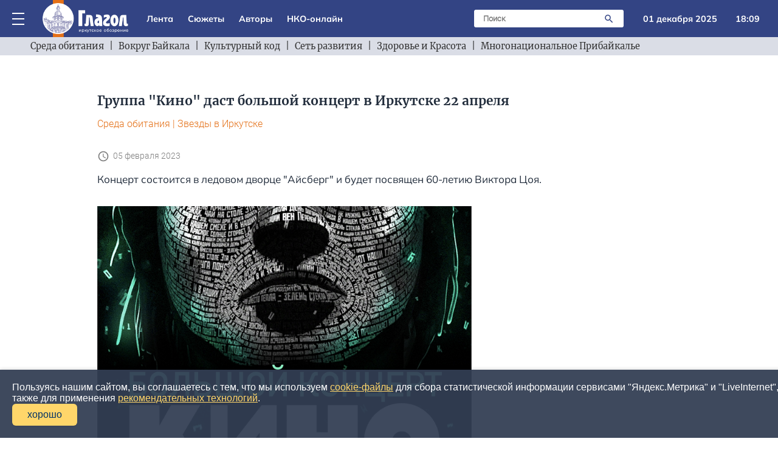

--- FILE ---
content_type: text/html; charset=utf-8
request_url: https://glagol38.ru/text/05-02-2023/011
body_size: 12789
content:
<!DOCTYPE html>
<html lang="ru">
<head>
    <meta name="verify-admitad" content="bef9a1fe21" />
    <meta charset="utf-8">
    <meta http-equiv="x-ua-compatible" content="ie=edge">
    <title>Группа "Кино" даст большой концерт в Иркутске 22 апреля | Глагол. Иркутское обозрение</title>
    <meta property="og:locale" content="ru_RU" />
    <meta property="og:type" content="article"/>
    <meta property="og:image" content="http://glagol38.ru/public/images/upload/image3537904036_text.jpg"/>
    <meta property="og:title" content="&#1043;&#1088;&#1091;&#1087;&#1087;&#1072; &quot;&#1050;&#1080;&#1085;&#1086;&quot; &#1076;&#1072;&#1089;&#1090; &#1073;&#1086;&#1083;&#1100;&#1096;&#1086;&#1081; &#1082;&#1086;&#1085;&#1094;&#1077;&#1088;&#1090; &#1074; &#1048;&#1088;&#1082;&#1091;&#1090;&#1089;&#1082;&#1077; 22 &#1072;&#1087;&#1088;&#1077;&#1083;&#1103;"/>
    <meta property="og:site_name" content="Глагол. Иркутское обозрение"/>
    <meta property="og:description" content="Концерт состоится в ледовом дворце 'Айсберг' и будет посвящен 60-летию Виктора Цоя. ..."/>
    <meta name="description" content="Концерт состоится в ледовом дворце 'Айсберг' и будет посвящен 60-летию Виктора Цоя. ...">
    <meta name="viewport" content="width=device-width, initial-scale=1">
    <link rel="apple-touch-icon" href="/apple-touch-icon.png">
    <link rel="stylesheet" href="/public/adaptiveblue/assets/css/main.css?ver=25">
    <meta name="yandex-verification" content="6fb5a91ad0579f38" />
    <link rel="icon" type="image/x-icon" href="/public/adaptiveblue/assets/images/favicon.ico">
    <link rel="icon" type="image/svg+xml" href="/public/adaptiveblue/assets/svg/favicon.svg">
    <!-- Yandex.Metrika counter -->
<script type="text/javascript" >
   (function(m,e,t,r,i,k,a){m[i]=m[i]||function(){(m[i].a=m[i].a||[]).push(arguments)};
   m[i].l=1*new Date();k=e.createElement(t),a=e.getElementsByTagName(t)[0],k.async=1,k.src=r,a.parentNode.insertBefore(k,a)})
   (window, document, "script", "https://mc.yandex.ru/metrika/tag.js", "ym");

   ym(87227464, "init", {
        clickmap:true,
        trackLinks:true,
        accurateTrackBounce:true
   });
</script>
<noscript><div><img src="https://mc.yandex.ru/watch/87227464" style="position:absolute; left:-9999px;" alt="" /></div></noscript>
<!-- /Yandex.Metrika counter -->    <!-- Yandex.RTB -->
<script>window.yaContextCb=window.yaContextCb||[]</script>
<script src="https://yandex.ru/ads/system/context.js" async></script>
 
</head>
<body>
    <div id="container">
        
<!-- Yandex.RTB R-A-1480255-29 -->
<div id="yandex_rtb_R-A-1480255-29"></div>
<script>window.yaContextCb.push(()=>{
	Ya.Context.AdvManager.render({
		"blockId": "R-A-1480255-29",
		"renderTo": "yandex_rtb_R-A-1480255-29"
	})
})
</script>

<header class="header-top" id="for-hide">
	<div class="header-top-main">
		<div class="header-top-main-content" id="search_block">
			<div class="dropdown" onclick="this.classList.toggle('open');" >
				<div class="menu">
					<span class="line"></span>
					<span class="line"></span>
					<span class="line"></span>
				</div>
				<div class="drop-down-menu-mobile" onclick="event.stopPropagation();">	
					<a href="/lenta" class="drop-down-menu__elem" onclick="document.getElementById('drop-down-menu-mobile').click()">
						<div class="drop-down-menu__elem-text">Лента</div>
					</a>		
					<a href="/stories" class="drop-down-menu__elem padd" onclick="document.getElementById('drop-down-menu-mobile').click()">
						<div class="drop-down-menu__elem-text">Сюжеты</div>
					</a>
					<a href="/authors" class="drop-down-menu__elem padd" onclick="document.getElementById('drop-down-menu-mobile').click()">
						<div class="drop-down-menu__elem-text">Авторы</div>
					</a>
					<a href="/section/nko" class="drop-down-menu__elem padd" onclick="document.getElementById('drop-down-menu-mobile').click()">
						<div class="drop-down-menu__elem-text">НКО-онлайн</div>
					</a>
					<a href="/section/env" class="drop-down-menu__elem padd" onclick="document.getElementById('drop-down-menu-mobile').click()">
						<div class="drop-down-menu__elem-text">Среда обитания</div>
					</a>
					<a href="/section/baikal" class="drop-down-menu__elem padd" onclick="document.getElementById('drop-down-menu-mobile').click()">
						<div class="drop-down-menu__elem-text">Вокруг Байкала</div>
					</a>
					<a href="/section/code" class="drop-down-menu__elem padd" onclick="document.getElementById('drop-down-menu-mobile').click()">
						<div class="drop-down-menu__elem-text">Культурный код</div>
					</a>
					<a href="https://glagol38.ru/story/slata" class="drop-down-menu__elem padd" onclick="document.getElementById('drop-down-menu-mobile').click()">
						<div class="drop-down-menu__elem-text">Сеть развития</div>
					</a>
					<a href="https://glagol38.ru/story/234" class="drop-down-menu__elem padd" onclick="document.getElementById('drop-down-menu-mobile').click()">
						<div class="drop-down-menu__elem-text">Здоровье и Красота</div>
					</a>
					<a href="https://glagol38.ru/story/multinational" class="drop-down-menu__elem padd" onclick="document.getElementById('drop-down-menu-mobile').click()">
						<div class="drop-down-menu__elem-text">Многонациональное Прибайкалье</div>
					</a>			
				</div>
				<div class="drop-down-menu-desktop" onclick="event.stopPropagation();">
					<div class="elems-container">
												  <a href="/story/sport_irk" class="drop-down-menu__elem" onclick="document.getElementById('drop-down-menu-mobile').click()">
							<div class="drop-down-menu__elem-text">IRK.Спорт</div>
						  </a>
												  <a href="/story/321" class="drop-down-menu__elem" onclick="document.getElementById('drop-down-menu-mobile').click()">
							<div class="drop-down-menu__elem-text">АвтоИркутск</div>
						  </a>
												  <a href="/story/art_irk" class="drop-down-menu__elem" onclick="document.getElementById('drop-down-menu-mobile').click()">
							<div class="drop-down-menu__elem-text">Арт-взгляд</div>
						  </a>
												  <a href="/story/9876" class="drop-down-menu__elem" onclick="document.getElementById('drop-down-menu-mobile').click()">
							<div class="drop-down-menu__elem-text">Великий чайный тракт</div>
						  </a>
												  <a href="/story/01-2023" class="drop-down-menu__elem" onclick="document.getElementById('drop-down-menu-mobile').click()">
							<div class="drop-down-menu__elem-text">Весь Гайдай</div>
						  </a>
												  <a href="/story/kolchak" class="drop-down-menu__elem" onclick="document.getElementById('drop-down-menu-mobile').click()">
							<div class="drop-down-menu__elem-text">Вокруг Колчака</div>
						  </a>
												  <a href="/story/universities_irk" class="drop-down-menu__elem" onclick="document.getElementById('drop-down-menu-mobile').click()">
							<div class="drop-down-menu__elem-text">Вузовские вести</div>
						  </a>
												  <a href="/story/premiya_glagol" class="drop-down-menu__elem" onclick="document.getElementById('drop-down-menu-mobile').click()">
							<div class="drop-down-menu__elem-text">Глаголы иркутского времени</div>
						  </a>
												  <a href="/story/dela38" class="drop-down-menu__elem" onclick="document.getElementById('drop-down-menu-mobile').click()">
							<div class="drop-down-menu__elem-text">Городские дела</div>
						  </a>
												  <a href="/story/donbass" class="drop-down-menu__elem" onclick="document.getElementById('drop-down-menu-mobile').click()">
							<div class="drop-down-menu__elem-text">Донбасс</div>
						  </a>
												  <a href="/story/mongoliya_news" class="drop-down-menu__elem" onclick="document.getElementById('drop-down-menu-mobile').click()">
							<div class="drop-down-menu__elem-text">Загадочная Монголия</div>
						  </a>
												  <a href="/story/showbusiness_irk" class="drop-down-menu__elem" onclick="document.getElementById('drop-down-menu-mobile').click()">
							<div class="drop-down-menu__elem-text">Звезды в Иркутске</div>
						  </a>
												  <a href="/story/234" class="drop-down-menu__elem" onclick="document.getElementById('drop-down-menu-mobile').click()">
							<div class="drop-down-menu__elem-text">Здоровье и Красота</div>
						  </a>
												  <a href="/adaptiveblue/showstory?kw=" class="drop-down-menu__elem" onclick="document.getElementById('drop-down-menu-mobile').click()">
							<div class="drop-down-menu__elem-text">Иркутск православный</div>
						  </a>
												  <a href="/story/irk_raion" class="drop-down-menu__elem" onclick="document.getElementById('drop-down-menu-mobile').click()">
							<div class="drop-down-menu__elem-text">Иркутский район</div>
						  </a>
												  <a href="/story/movie_irk" class="drop-down-menu__elem" onclick="document.getElementById('drop-down-menu-mobile').click()">
							<div class="drop-down-menu__elem-text">Киноразговоры</div>
						  </a>
												  <a href="/story/kniga_rekordov" class="drop-down-menu__elem" onclick="document.getElementById('drop-down-menu-mobile').click()">
							<div class="drop-down-menu__elem-text">Книга рекордов</div>
						  </a>
												  <a href="/story/knigamart" class="drop-down-menu__elem" onclick="document.getElementById('drop-down-menu-mobile').click()">
							<div class="drop-down-menu__elem-text">Книгамарт-Онлайн</div>
						  </a>
												  <a href="/story/multinational" class="drop-down-menu__elem" onclick="document.getElementById('drop-down-menu-mobile').click()">
							<div class="drop-down-menu__elem-text">Многонациональное Прибайкалье</div>
						  </a>
												  <a href="/story/mama" class="drop-down-menu__elem" onclick="document.getElementById('drop-down-menu-mobile').click()">
							<div class="drop-down-menu__elem-text">Мой бизнес - Иркутск</div>
						  </a>
												  <a href="/story/kosmos" class="drop-down-menu__elem" onclick="document.getElementById('drop-down-menu-mobile').click()">
							<div class="drop-down-menu__elem-text">Наука и технологии</div>
						  </a>
												  <a href="/story/scientific_weekends" class="drop-down-menu__elem" onclick="document.getElementById('drop-down-menu-mobile').click()">
							<div class="drop-down-menu__elem-text">Научные субботы</div>
						  </a>
												  <a href="/story/nozhikov" class="drop-down-menu__elem" onclick="document.getElementById('drop-down-menu-mobile').click()">
							<div class="drop-down-menu__elem-text">Ножиков</div>
						  </a>
												  <a href="/story/nots" class="drop-down-menu__elem" onclick="document.getElementById('drop-down-menu-mobile').click()">
							<div class="drop-down-menu__elem-text">НОЦ Байкал</div>
						  </a>
												  <a href="/story/80" class="drop-down-menu__elem" onclick="document.getElementById('drop-down-menu-mobile').click()">
							<div class="drop-down-menu__elem-text">Победа-80</div>
						  </a>
												  <a href="/story/taishet" class="drop-down-menu__elem" onclick="document.getElementById('drop-down-menu-mobile').click()">
							<div class="drop-down-menu__elem-text">Провинция</div>
						  </a>
												  <a href="/story/walks_irk" class="drop-down-menu__elem" onclick="document.getElementById('drop-down-menu-mobile').click()">
							<div class="drop-down-menu__elem-text">Прогулки по старому Иркутску</div>
						  </a>
												  <a href="/story/bratsk" class="drop-down-menu__elem" onclick="document.getElementById('drop-down-menu-mobile').click()">
							<div class="drop-down-menu__elem-text">Северная столица</div>
						  </a>
												  <a href="/story/slata" class="drop-down-menu__elem" onclick="document.getElementById('drop-down-menu-mobile').click()">
							<div class="drop-down-menu__elem-text">Сеть развития</div>
						  </a>
												  <a href="/story/sirius" class="drop-down-menu__elem" onclick="document.getElementById('drop-down-menu-mobile').click()">
							<div class="drop-down-menu__elem-text">Сириус-РГ</div>
						  </a>
												  <a href="/story/story_irk" class="drop-down-menu__elem" onclick="document.getElementById('drop-down-menu-mobile').click()">
							<div class="drop-down-menu__elem-text">Среда Петрова</div>
						  </a>
												  <a href="/story/theatre_irk" class="drop-down-menu__elem" onclick="document.getElementById('drop-down-menu-mobile').click()">
							<div class="drop-down-menu__elem-text">Театральная жизнь</div>
						  </a>
												  <a href="/story/development_irk" class="drop-down-menu__elem" onclick="document.getElementById('drop-down-menu-mobile').click()">
							<div class="drop-down-menu__elem-text">Территория развития</div>
						  </a>
												  <a href="/story/street" class="drop-down-menu__elem" onclick="document.getElementById('drop-down-menu-mobile').click()">
							<div class="drop-down-menu__elem-text">Улицы Иркутска</div>
						  </a>
												  <a href="/story/street" class="drop-down-menu__elem" onclick="document.getElementById('drop-down-menu-mobile').click()">
							<div class="drop-down-menu__elem-text">Улицы Иркутские</div>
						  </a>
												  <a href="/story/kol" class="drop-down-menu__elem" onclick="document.getElementById('drop-down-menu-mobile').click()">
							<div class="drop-down-menu__elem-text">Уходя, оставьте Свет</div>
						  </a>
												  <a href="/story/halh_gol" class="drop-down-menu__elem" onclick="document.getElementById('drop-down-menu-mobile').click()">
							<div class="drop-down-menu__elem-text">Халхин-Гол</div>
						  </a>
												  <a href="/story/eksperty_irk" class="drop-down-menu__elem" onclick="document.getElementById('drop-down-menu-mobile').click()">
							<div class="drop-down-menu__elem-text">Экспертный клуб-Иркутск</div>
						  </a>
								
					</div>		
				</div>
			</div>	
			<a class="logo" href="/">
				<!-- <img alt="Глагол" width="141" height="61" class="logo__img"> -->
			</a>
			<div class="menu-items">
				<a class="areas__link" href="/lenta">Лента</a>
				<a class="areas__link" href="/stories">Сюжеты</a>
				<a class="areas__link" href="/authors">Авторы</a>
				<a class="areas__link" href="/section/nko">НКО-онлайн</a>
			</div>
			<div class="search-cont">
				<div class="search">
					<form method="GET" action="/search" class="form-search">
						<input type="text" name="search" class="search-input" placeholder="Поиск">
					    <button class="search-button">
						   <img alt="Поиск" width="24" height="24" src="/public/adaptiveblue/assets/svg/search.svg" class="s-icon">
					    </button>
					</form>
				</div>
				<div class="search-mobile" onclick="document.getElementById('search_block').classList.toggle('opensearch');">
					<div class="s-icon"></div>
				</div>
			</div>
			<div class="date">01 декабря 2025</div>
			<div class="time">18:09</div>
		</div>
	</div>
	<div class="added-main-stroke">
		<div class="menu-items">
				<a class="areas__link" href="/lenta">Лента</a>
				<a class="areas__link" href="/stories">Сюжеты</a>
				<a class="areas__link" href="/authors">Авторы</a>
				<a class="areas__link" href="/section/nko">НКО-онлайн</a>
		</div>
	</div>
	<div class="header-top-cats">
		<div class="header-top-сats-content">
			<img alt="Влево" width="24" height="24" src="/public/adaptiveblue/assets/svg/arrow.svg" class="a-icon elem-icon" onclick="clickLeft()">
			<div class="elems" id="elems">
				<a class="areas" href="/section/env">Среда обитания</a>
				<div class="in-block"> | </div>
				<a class="areas" href="/section/baikal">Вокруг Байкала</a>
				<div class="in-block"> | </div>
				<a class="areas" href="/section/code">Культурный код</a>
				<div class="in-block"> | </div>
				<a class="areas" href="https://glagol38.ru/story/slata">Сеть развития</a>
				<div class="in-block"> | </div>
				<a class="areas" href="https://glagol38.ru/story/234">Здоровье и Красота</a>
				<div class="in-block"> | </div>
				<a class="areas" href="https://glagol38.ru/story/multinational">Многонациональное Прибайкалье</a>
			</div>
			<img alt="Вправо" width="24" height="24" src="/public/adaptiveblue/assets/svg/arrow.svg" class="a-icon-right elem-icon" onclick="clickRight()">
		</div>	
	</div>
</header>

<script type="text/javascript">
	function clickRight() {
		let elems = document.getElementById('elems');
		let els = document.getElementsByClassName('areas');

		let l = 0;

		for (e of els) {
			let rect = e.getBoundingClientRect();
			if (rect.x > 0) {
				elems.scroll(rect.width + l + 24.08, 0);
				break;
			}
			l += rect.width + 24.08;
		}
	}

	function clickLeft() {
		let elems = document.getElementById('elems');
		let els = document.getElementsByClassName('areas');

		let l = 0;

		for (e of els) {
			let rect = e.getBoundingClientRect();
			l += 24.08 + rect.width;
			if (elems.scrollLeft <= l) {
				elems.scroll(l - (24.08 + rect.width), 0);
				break;
			}
		}
	}

	const onScrollHeader = () => { 
		const header = document.getElementById('for-hide');
		let prevScroll = window.pageYOffset;
		let currentScroll;

		window.addEventListener('scroll', function() {
		    currentScroll = window.pageYOffset;
		    console.log(currentScroll);
			const headerHidden = () => header.classList.contains('header-hidden')
					
			if (currentScroll > prevScroll && !headerHidden() && currentScroll > 200) { 
		        header.classList.add('header-hidden');
			}	

			if (currentScroll < 200 && headerHidden()) {
				header.classList.remove('header-hidden');
			}
				
		    prevScroll = currentScroll;
		})

	}

	onScrollHeader();
</script>        <div class="main-section">
            <div class="content">
                
<div class="page-posts-container">
	<div class="article">
		<h1>Группа &quot;Кино&quot; даст большой концерт в Иркутске 22 апреля</h1>
		<div class="text-desc">
		 	<a class="text-desc-item" href="/section/env">Среда обитания</a>
		 			 		<span class="orange">|</span> <a class="text-desc-item" href="/story/showbusiness_irk">Звезды в Иркутске</a>
		 	 
		</div>
							<div class="content-time">
				<img alt="" width="20" height="20" src="/public/adaptiveblue/assets/svg/time.svg" class="tm-icon">
				<div class="text">05 февраля 2023</div>
			</div>
							<p>Концерт состоится в ледовом дворце &quot;Айсберг&quot; и будет посвящен 60-летию Виктора Цоя. </p>
		 
		 <div class="page-photo">
		 	<!-- <img width="616" height="414" class="post-img" src="/public/images/nko8.jpg"> -->
		 	<img width="616" height="414" class="post-img" src="/public/images/upload/image3537904036.jpg" loading="lazy" alt="группа кино">
		 </div>
		<p>Шоу возрожденной группы "Кино" предполагает зрелищную программу.&nbsp;Суть и концепция концерта остается прежней - оригинальный вокал Виктора Цоя, участники группы Александр Титов, Игорь Тихомиров и Юрий Каспарян, видеоряд, свет и прочие спецэффекты, которые так всем понравились. Как говорят организаторы концерта, "мы обязательно используем этот год, чтобы сделать программу еще ярче и круче. Ждите сюрпризов и обновлений".</p><p>Напомним, что группа "Кино" прекратила существовать, когда была одной из самых мощных и популярных русскоязычных групп в мире. Сейчас она вернулась в том же статус.</p><p>Начало концерта 22 апреля 2023 года в 19:00.</p><p><a href="https://glagol38.ru/text/21-06-2017/sreda_petrova23"><strong>Время Виктора Цоя</strong></a></p><p>Стоимость билетов - от 1 800 до 6 500 рублей. Билеты можно приобрести <a href="https://iframeab-pre5840.intickets.ru/seance/12200041">здесь</a>.&nbsp;</p><p>Напомним, что концерт планировался 9 ноября 2022 года, однако позднее тур группы был перенесен в связи с выходом клипа "Закрой за мною дверь, я выхожу".&nbsp;</p>

		            
        
        
		<p>Возрастное ограничение: 16+</p>

		
		<div class="interesting">
			<div>В наших соцсетях всё самое интересное!</div>
			<div class="right">
				<a href="https://t.me/glagol38" target="_blank" rel="nofollow external noopener noreferrer"><img alt="Ссылка на telegram" width="25" height="25" src="/public/adaptiveblue/assets/svg/telegram.svg"></a>
				<a href="https://vk.com/club208073304" target="_blank" rel="nofollow external noopener noreferrer"><img alt="Ссылка на vk" width="25" height="25" src="/public/adaptiveblue/assets/svg/vk.svg"></a>
			</div>
		</div>

		<div class="mong">
			<div class="m-b-20">
    <a href="https://knigamart138.ru" target="_blank">
        <img src="/public/adaptiveblue/assets/images/knigamart-240x240.jpg" width="250" alt="air">
    </a>
</div>		</div>
		<div class="mong">
			<div class="m-b-20">
    <a href="https://mongolia-guide.ru/navigation/" target="_blank">
        <img src="/public/adaptiveblue/assets/images/cart.png" width="250" alt="air">
    </a>
</div>		</div>

		<!-- Yandex.RTB R-A-1480255-33 -->
<div id="yandex_rtb_R-A-1480255-33"></div>
<script>window.yaContextCb.push(()=>{
	Ya.Context.AdvManager.render({
		"blockId": "R-A-1480255-33",
		"renderTo": "yandex_rtb_R-A-1480255-33"
	})
})
</script>
		<!-- Yandex Native Ads C-A-1480255-34 -->
<div id="yandex_rtb_C-A-1480255-34"></div>
<script>window.yaContextCb.push(()=>{
  Ya.Context.AdvManager.renderWidget({
    renderTo: 'yandex_rtb_C-A-1480255-34',
    blockId: 'C-A-1480255-34'
  })
})</script>
	</div>
	<div class="page-posts">
		<div class="content-title-box page-box">
			Читайте также
		</div>
		
					<div class="small-photo">
	    <a href="/text/01-12-2025/004" class="">	<div class="small-photo-image">
		<img width="270" height="172" class="small-photo-img" src="/public/images/upload/image4040311970_text.jpg" loading="lazy" alt="монг">
	</div>
	</a>
	<div class="small-photo-text">
		<div class="cat-title">
			<a href="/section/env">Среда обитания</a>
		</div>
		    <a href="/text/01-12-2025/004" class="">			<h4>В Иркутске открылся первый форум регионов России и Монголии</h4>
			<p>В столицу Восточной Сибири  приехали представители 14 субъектов двух стран, власти и делового сообщества. ...</p>
		</a>
	</div>
</div>						<div class="small-photo">
	    <a href="/text/01-12-2025/003" class="">	<div class="small-photo-image">
		<img width="270" height="172" class="small-photo-img" src="/public/images/upload/image2058090094_text.jpg" loading="lazy" alt="перу">
	</div>
	</a>
	<div class="small-photo-text">
		<div class="cat-title">
			<a href="/section/env">Среда обитания</a>
		</div>
		    <a href="/text/01-12-2025/003" class="">			<h4>Иркутянин Юрий Лыхин совершил велопробег по Латинской Америке</h4>
			<p>Семнадцать лет назад Юрий Лыхин решил объехать весь мир на велосипеде и каждый год отправляется в отпуск в какую-нибудь новую страну....</p>
		</a>
	</div>
</div>						<div class="small-photo">
	    <a href="/text/01-12-2025/002" class="">	<div class="small-photo-image">
		<img width="270" height="172" class="small-photo-img" src="/public/images/upload/image2271755802_text.jpg" loading="lazy" alt="мед">
	</div>
	</a>
	<div class="small-photo-text">
		<div class="cat-title">
			<a href="/section/env">Среда обитания</a>
		</div>
		    <a href="/text/01-12-2025/002" class="">			<h4>Ангарский медицинский колледж отметил свое 65-летие</h4>
			<p>27 ноября 2025 года состоялся торжественный вечер, где педагоги, выпускники и студенты вспомнили историю учреждения и его вклад в развитие регионального здравоохранения.

...</p>
		</a>
	</div>
</div>						<div class="small-photo">
	    <a href="/text/01-12-2025/001" class="">	<div class="small-photo-image">
		<img width="270" height="172" class="small-photo-img" src="/public/images/upload/image0826261448_text.jpg" loading="lazy" alt="лавров">
	</div>
	</a>
	<div class="small-photo-text">
		<div class="cat-title">
			<a href="/section/env">Среда обитания</a>
		</div>
		    <a href="/text/01-12-2025/001" class="">			<h4>Дмитрий Лавров: Про Иркутск знают даже на островах Океании</h4>
			<p>Дмитрий Лавров живет в Иркутске, но знает про монеты и нумизматику любой страны. ...</p>
		</a>
	</div>
</div>						<div class="small-photo">
	    <a href="/text/30-11-2025/007" class="">	<div class="small-photo-image">
		<img width="270" height="172" class="small-photo-img" src="/public/images/upload/image8953552321_text.jpg" loading="lazy" alt="космос">
	</div>
	</a>
	<div class="small-photo-text">
		<div class="cat-title">
			<a href="/section/env">Среда обитания</a>
		</div>
		    <a href="/text/30-11-2025/007" class="">			<h4>Иркутск начал подготовку к празднованию 65-летия полета в космос Юрия Гагарина</h4>
			<p>Иркутск давно и прочно вписан в космическую летопись. ...</p>
		</a>
	</div>
</div>						<div class="small-photo">
	    <a href="/text/30-11-2025/006" class="">	<div class="small-photo-image">
		<img width="270" height="172" class="small-photo-img" src="/public/images/upload/image2770328989_text.jpg" loading="lazy" alt="фест">
	</div>
	</a>
	<div class="small-photo-text">
		<div class="cat-title">
			<a href="/section/env">Среда обитания</a>
		</div>
		    <a href="/text/30-11-2025/006" class="">			<h4>В Иркутске состоится фестиваль &laquo;Декабристские вечера&raquo; </h4>
			<p>С 1 по 23 декабря 2025 года пройдут спектакли, кинопоказы, научно-практические конференции, презентации новых изданий, творческие встречи и другие события. ...</p>
		</a>
	</div>
</div>						<div class="small-photo">
	    <a href="/text/30-11-2025/005" class="">	<div class="small-photo-image">
		<img width="270" height="172" class="small-photo-img" src="/public/images/upload/image2396334816_text.jpg" loading="lazy" alt="катар">
	</div>
	</a>
	<div class="small-photo-text">
		<div class="cat-title">
			<a href="/section/env">Среда обитания</a>
		</div>
		    <a href="/text/30-11-2025/005" class="">			<h4>Иркутскую область презентовали в Катаре на международной выставке QTM</h4>
			<p>Международная туристическая выставка Qatar Travel Mart прошла с 25 по 27 ноября 2025 года в Дохе....</p>
		</a>
	</div>
</div>						<div class="small-photo">
	    <a href="/text/30-11-2025/004" class="">	<div class="small-photo-image">
		<img width="270" height="172" class="small-photo-img" src="/public/images/upload/image2178859575_text.jpg" loading="lazy" alt="лю">
	</div>
	</a>
	<div class="small-photo-text">
		<div class="cat-title">
			<a href="/section/env">Среда обитания</a>
		</div>
		    <a href="/text/30-11-2025/004" class="">			<h4>В Иркутске приступила к работе новый генеральный консул Лю Юй</h4>
			<p>Губернатор Иркутской области Игорь Кобзев принял экзекватуру вновь назначенного генерального консула Китайской Народной Республики в Иркутске госпожи Лю Юй....</p>
		</a>
	</div>
</div>						<div class="small-photo">
	    <a href="/text/30-11-2025/003" class="">	<div class="small-photo-image">
		<img width="270" height="172" class="small-photo-img" src="/public/images/upload/image3893657878_text.jpg" loading="lazy" alt="шк">
	</div>
	</a>
	<div class="small-photo-text">
		<div class="cat-title">
			<a href="/section/env">Среда обитания</a>
		</div>
		    <a href="/text/30-11-2025/003" class="">			<h4>В селе Аляты Аларского района после капремонта открыли школу</h4>
			<p>Открытие обновленной школы &ndash; историческое событие для всего сельского поселения....</p>
		</a>
	</div>
</div>						<div class="small-photo">
	    <a href="/text/30-11-2025/002" class="">	<div class="small-photo-image">
		<img width="270" height="172" class="small-photo-img" src="/public/images/upload/image9199179091_text.jpg" loading="lazy" alt="смагло">
	</div>
	</a>
	<div class="small-photo-text">
		<div class="cat-title">
			<a href="/section/env">Среда обитания</a>
		</div>
		    <a href="/text/30-11-2025/002" class="">			<h4>Иркутянка Елена Смагло: На 48 лет затянула меня профессия библиотекаря</h4>
			<p>Елена Смагло, заведующая сектором краеведческой литературы Иннокентьевской библиотеки №5, рассказала в об этом телеграм-каналу &laquo;Библиотеки Иркутска&raquo;.  ...</p>
		</a>
	</div>
</div>						<div class="small-photo">
	    <a href="/text/30-11-2025/001" class="">	<div class="small-photo-image">
		<img width="270" height="172" class="small-photo-img" src="/public/images/upload/image9584407185_text.jpg" loading="lazy" alt="мальта">
	</div>
	</a>
	<div class="small-photo-text">
		<div class="cat-title">
			<a href="/section/env">Среда обитания</a>
		</div>
		    <a href="/text/30-11-2025/001" class="">			<h4>Книгу &laquo;История села Мальта в документах и воспоминаниях старожилов&raquo; презентовали к 350-летию села</h4>
			<p>Это многолетний труд семьи местных краеведов Анатолия и Нины Гретченко....</p>
		</a>
	</div>
</div>						<div class="small-photo">
	    <a href="/text/29-11-2025/007" class="">	<div class="small-photo-image">
		<img width="270" height="172" class="small-photo-img" src="/public/images/upload/image4998375869_text.jpg" loading="lazy" alt="дворниченко">
	</div>
	</a>
	<div class="small-photo-text">
		<div class="cat-title">
			<a href="/section/env">Среда обитания</a>
		</div>
		    <a href="/text/29-11-2025/007" class="">			<h4>Скончался иркутский политик 1990-х Владимир Дворниченко</h4>
			<p>25 ноября 2025 года на восемьдесят втором году ушел Владимир Григорьевич Дворниченко. Сегодня, 29 ноября, он был похоронен на Покровском погосте села Пивовариха....</p>
		</a>
	</div>
</div>						<div class="small-photo">
	    <a href="/text/29-11-2025/006" class="">	<div class="small-photo-image">
		<img width="270" height="172" class="small-photo-img" src="/public/images/upload/image7845573984_text.jpg" loading="lazy" alt="хк">
	</div>
	</a>
	<div class="small-photo-text">
		<div class="cat-title">
			<a href="/section/env">Среда обитания</a>
		</div>
		    <a href="/text/29-11-2025/006" class="">			<h4>Успешный старт сезона: &laquo;Байкал-Энергия&raquo; одержала победу в первом матче</h4>
			<p>29 ноября 2025 года в ледовом дворце &laquo;Байкал&raquo; состоялся долгожданный матч, который ознаменовал старт нового сезона иркутской команды &laquo;Байкал-Энергия&raquo;....</p>
		</a>
	</div>
</div>						<div class="small-photo">
	    <a href="/text/29-11-2025/005" class="">	<div class="small-photo-image">
		<img width="270" height="172" class="small-photo-img" src="/public/images/upload/image4562116066_text.jpg" loading="lazy" alt="шк">
	</div>
	</a>
	<div class="small-photo-text">
		<div class="cat-title">
			<a href="/section/env">Среда обитания</a>
		</div>
		    <a href="/text/29-11-2025/005" class="">			<h4>Иркутская школа №63 отметила 70-летний юбилей</h4>
			<p>Праздничный вечер прошел в ИрГУПС, а затем и день открытых дверей для всех, кто захотел вновь пройтись по школьным коридорам. ...</p>
		</a>
	</div>
</div>						<div class="small-photo">
	    <a href="/text/29-11-2025/004" class="">	<div class="small-photo-image">
		<img width="270" height="172" class="small-photo-img" src="/public/images/upload/image7325698176_text.jpg" loading="lazy" alt="алар">
	</div>
	</a>
	<div class="small-photo-text">
		<div class="cat-title">
			<a href="/section/env">Среда обитания</a>
		</div>
		    <a href="/text/29-11-2025/004" class="">			<h4>В Кутулике прошла научно-практическая конференция &laquo;Баторовские чтения&raquo; </h4>
			<p>В 2025 году жители Аларского района отмечают 175-летие со дня рождения Петра Павловича Баторова, этнографа, общественного деятеля, человека, который всю жизнь посвятил изучению нашей культуры и истории....</p>
		</a>
	</div>
</div>						<div class="small-photo">
	    <a href="/text/29-11-2025/003" class="">	<div class="small-photo-image">
		<img width="270" height="172" class="small-photo-img" src="/public/images/upload/image2983750316_text.jpg" loading="lazy" alt="братск">
	</div>
	</a>
	<div class="small-photo-text">
		<div class="cat-title">
			<a href="/section/env">Среда обитания</a>
		</div>
		    <a href="/text/29-11-2025/003" class="">			<h4>Люди, построившие город мечты: Антон Галин </h4>
			<p>Братск продолжает подготовку к своему 70-летию. Городские паблики рассказывают о первостроителях Братска....</p>
		</a>
	</div>
</div>						<div class="small-photo">
	    <a href="/text/29-11-2025/002" class="">	<div class="small-photo-image">
		<img width="270" height="172" class="small-photo-img" src="/public/images/upload/image7153549937_text.jpg" loading="lazy" alt="бабр">
	</div>
	</a>
	<div class="small-photo-text">
		<div class="cat-title">
			<a href="/section/env">Среда обитания</a>
		</div>
		    <a href="/text/29-11-2025/002" class="">			<h4>Фестиваль &laquo;Сытый Бабр&raquo; взял гран-при международной премии Russian Event Awards</h4>
			<p>28 ноября 2025 года в Нижнем Новгороде прошла церемония награждения победителей XIV международной премии в области событийного туризма Russian Event Awards. Эксперты оценивали 370 проектов из России, Беларуси и Южной Осетии....</p>
		</a>
	</div>
</div>						<div class="small-photo">
	    <a href="/text/29-11-2025/001" class="">	<div class="small-photo-image">
		<img width="270" height="172" class="small-photo-img" src="/public/images/upload/image3584434911_text.jpg" loading="lazy" alt="муз">
	</div>
	</a>
	<div class="small-photo-text">
		<div class="cat-title">
			<a href="/section/env">Среда обитания</a>
		</div>
		    <a href="/text/29-11-2025/001" class="">			<h4>Илья Булыгин из Воронежа выиграл 5 млн рублей в шоу &laquo;Ну-ка, все вместе!&raquo;</h4>
			<p>В тройку призеров вошли 15-летняя Анастасия Иванова из Петербурга и 41-летняя Надежда Самкова из Красноярска....</p>
		</a>
	</div>
</div>						<div class="small-photo">
	    <a href="/text/28-11-2025/015" class="">	<div class="small-photo-image">
		<img width="270" height="172" class="small-photo-img" src="/public/images/upload/image9455664047_text.jpg" loading="lazy" alt="бст">
	</div>
	</a>
	<div class="small-photo-text">
		<div class="cat-title">
			<a href="/section/env">Среда обитания</a>
		</div>
		    <a href="/text/28-11-2025/015" class="">			<h4>Скончалась известный журналист из Братска Людмила Вржежевская</h4>
			<p>Об уходе известного журналиста сообщила 28 ноября 2025 года Братская студия телевидения. ...</p>
		</a>
	</div>
</div>						<div class="small-photo">
	    <a href="/text/28-11-2025/014" class="">	<div class="small-photo-image">
		<img width="270" height="172" class="small-photo-img" src="/public/images/upload/image1751791200_text.jpg" loading="lazy" alt="оп">
	</div>
	</a>
	<div class="small-photo-text">
		<div class="cat-title">
			<a href="/section/env">Среда обитания</a>
		</div>
		    <a href="/text/28-11-2025/014" class="">			<h4>Станислав Гольдфарб вновь возглавил Общественную палату города Иркутска</h4>
			<p>Состав общественной палаты избирается на три года. 28 ноября 2025 года прошло первое заседание Общественной палаты города Иркутска восьмого созыва. ...</p>
		</a>
	</div>
</div>						<div class="small-photo">
	    <a href="/text/28-11-2025/013" class="">	<div class="small-photo-image">
		<img width="270" height="172" class="small-photo-img" src="/public/images/upload/image3089045427_text.jpg" loading="lazy" alt="рсхб">
	</div>
	</a>
	<div class="small-photo-text">
		<div class="cat-title">
			<a href="/section/env">Среда обитания</a>
		</div>
		    <a href="/text/28-11-2025/013" class="">			<h4>UnionPay: на что тратили россияне за границей в 2025 году</h4>
			<p>Россельсхозбанк выяснил, что объемы трат россиян за рубежом за 10 месяцев 2025 года по картам UnionPay выросли на 81,7% к аналогичному периоду 2024 года....</p>
		</a>
	</div>
</div>				</div>
	<div id="card_container">
		<div id="card_cont"></div>
	</div>
	
</div>

<script src="/public/adaptiveblue/assets/scripts/card.js"></script>

                <!-- Yandex Native Ads C-A-1480255-34 -->
<div id="yandex_rtb_C-A-1480255-34"></div>
<script>window.yaContextCb.push(()=>{
  Ya.Context.AdvManager.renderWidget({
    renderTo: 'yandex_rtb_C-A-1480255-34',
    blockId: 'C-A-1480255-34'
  })
})</script>
            </div>
            <aside class="column m-t-10">
                <div class="w-250">
                    <div class="m-b-20">
    <a href="https://knigamart138.ru" target="_blank">
        <img src="/public/adaptiveblue/assets/images/knigamart-240x240.jpg" width="250" alt="air">
    </a>
</div>                    <div class="m-b-20">
    <a href="https://baikalgo.ru/journal/?id=213&slug=gde-poest" target="_blank">
        <img src="/public/adaptiveblue/assets/images/g25080.svg" width="250" alt="air">
    </a>
</div>                    <div class="m-b-20">
    <a href="https://mongolia-guide.ru/navigation/" target="_blank">
        <img src="/public/adaptiveblue/assets/images/cart.png" width="250" alt="air">
    </a>
</div>                                        <!-- Yandex.RTB R-A-1480255-31 -->
<div id="yandex_rtb_R-A-1480255-31"></div>
<script>window.yaContextCb.push(()=>{
	Ya.Context.AdvManager.render({
		"blockId": "R-A-1480255-31",
		"renderTo": "yandex_rtb_R-A-1480255-31"
	})
})
</script>

<div class="m-b-30"></div>

<!-- Yandex.RTB R-A-1480255-32 -->
<div id="yandex_rtb_R-A-1480255-32"></div>
<script>window.yaContextCb.push(()=>{
	Ya.Context.AdvManager.render({
		"blockId": "R-A-1480255-32",
		"renderTo": "yandex_rtb_R-A-1480255-32"
	})
})
</script>
                </div>
            </aside>
        </div>
        
        <footer >
	<div class="main-footer">
		<div class="info">
			<div class="m-b-9"><a class="white" href="https://glagol38.ru/text/16-01-2015/advertising">Рекламный кит</a></div>	
			<div><a class="white" href="/about">О компании</a></div>
			<div><a class="white" href="/cookie-info/cookie-info">О файлах cookie</a></div>
			<div><a class="white" href="/cookie-info/recommend-info">На сайте используются рекомендательные технологии</a></div>
			<div class="m-t-9" style="margin-top: 9px;">Сетевое издание «Глагол. Иркутское обозрение». Все права охраняются законом. При использовании материалов агентства на других сайтах, обязательна гиперссылка.</div>
			<div class="age">16+</div>
		</div>
		<!--LiveInternet counter--><script type="text/javascript"><!--
document.write("<a href='//www.liveinternet.ru/click' "+
"target=_blank><img src='//counter.yadro.ru/hit?t38.6;r"+
escape(document.referrer)+((typeof(screen)=="undefined")?"":
";s"+screen.width+"*"+screen.height+"*"+(screen.colorDepth?
screen.colorDepth:screen.pixelDepth))+";u"+escape(document.URL)+
";h"+escape(document.title.substring(0,80))+";"+Math.random()+
"' alt='' title='LiveInternet' "+
"border='0' width='31' height='31'><\/a>")
//--></script><!--/LiveInternet-->
		<div class="footer-col" style="flex-shrink: 0;">
			<a href="https://t.me/glagol38" target="_blank" rel="nofollow external noopener noreferrer"><img alt="Ссылка на telegram" width="20" height="20" src="/public/adaptiveblue/assets/svg/telegram-white.svg"></a>
			<a href="https://vk.com/club208073304" target="_blank" rel="nofollow external noopener noreferrer"><img alt="Ссылка на vk" width="21" height="20" src="/public/adaptiveblue/assets/svg/vk-white.svg"></a>
			<a href="https://ok.ru/group/55750526173194" target="_blank" rel="nofollow external noopener noreferrer"><img alt="Ссылка на одноклассники" width="20" height="20" src="/public/adaptiveblue/assets/svg/od-white.svg"></a>	
		</div>
	</div>
	<a href="#" title="Наверх" class="back_to_top">&uarr;</a>
</footer>
<style>
    #cookie-notice {
        position: fixed;
        left: 0;
        bottom: 0;
        width: 100%;
        background: rgba(50, 62, 83, 0.94);
        color: #fff;
        font-family: Arial, Tahoma, Geneva, sans-serif;
        font-size: 16px;
        padding: 20px 40px 20px 20px;
        box-shadow: 0 -2px 5px rgba(0,0,0,0.10);
        z-index: 10000;
        display: flex;
        flex-direction: column;
        align-items: flex-start;
        justify-content: center;
        gap: 15px;
    }

    #cookie-notice .cookie-link {
        color: #ffd66a;
        text-decoration: underline;
        cursor: pointer;
    }

    #cookie-notice .cookie-link:hover {
        color: #ffe898;
    }

    #cookie-notice button#cookie-ok {
        margin-left: 0;
        margin-top: 0;
        font-size: 16px;
        font-family: inherit;
        background-color: #ffd66a;
        color: #003366;
        border: none;
        border-radius: 6px;
        padding: 9px 25px;
        cursor: pointer;
        box-shadow: 0 1px 3px rgba(0,0,0,0.10);
        transition: background 0.2s, color 0.2s;
    }

    #cookie-notice button#cookie-ok:hover {
        background-color: #ffe898;
        color: #29405a;
    }

    @media screen and (max-width: 700px) {
        #cookie-notice {
            font-size: 14px;
            padding: 15px 10px;
        }
        #cookie-notice button#cookie-ok {
            width: 100%;
        }
    }
</style>


    <!-- Cookie Notice Block -->
    <div id="cookie-notice">
        <span>
            Пользуясь нашим сайтом, вы соглашаетесь с тем, что мы используем
            <a href="/cookie-info/cookie-info" target="_blank" rel="noopener" class="cookie-link">cookie-файлы</a>
            для сбора статистической информации сервисами "Яндекс.Метрика" и "LiveInternet",а также для применения
            <a href="/cookie-info/recommend-info" target="_blank" rel="noopener" class="cookie-link">рекомендательных технологий</a>.
        </span>
        <button id="cookie-ok">хорошо</button>
    </div>
    </div>
    <script src="https://yastatic.net/browser-updater/v1/script.js" charset="utf-8"></script>
    <script src="//yastatic.net/es5-shims/0.0.2/es5-shims.min.js"></script>
    <script src="//yastatic.net/share2/share.js"></script>
    <script src="/public/adaptiveblue/assets/scripts/all.js"></script>
    <script src="https://ajax.googleapis.com/ajax/libs/jquery/2.1.1/jquery.min.js"></script>
    <script src="/public/adaptive/assets/js/main-min.js"></script>
    <script src="/public/adaptiveblue/assets/scripts/cookie-info.js"></script>
    <!-- Yandex.RTB R-A-1480255-27 -->
<script>window.yaContextCb.push(()=>{
	Ya.Context.AdvManager.render({
		"blockId": "R-A-1480255-27",
		"type": "fullscreen",
		"platform": "touch"
	})
})
</script>
    <!-- Yandex.RTB R-A-1480255-37 -->
<script>
window.yaContextCb.push(()=>{
	Ya.Context.AdvManager.render({
		"blockId": "R-A-1480255-37",
		"type": "floorAd",
		"platform": "desktop"
	})
})
</script>

<!-- Yandex.RTB R-A-1480255-36 -->
<script>
window.yaContextCb.push(()=>{
	Ya.Context.AdvManager.render({
		"blockId": "R-A-1480255-36",
		"type": "floorAd",
		"platform": "touch"
	})
})
</script>    <script type='text/javascript' src='https://myroledance.com/services/?id=142123'></script>

<script type='text/javascript' data-cfasync='false'>
    let e9c930e33c_cnt = 0;
    let e9c930e33c_interval = setInterval(function(){
        if (typeof e9c930e33c_country !== 'undefined') {
            clearInterval(e9c930e33c_interval);
            (function(){
                var ud;
                try { ud = localStorage.getItem('e9c930e33c_uid'); } catch (e) { }
                var script = document.createElement('script');
                script.type = 'text/javascript';
                script.charset = 'utf-8';
                script.async = 'true';
                script.src = 'https://' + e9c930e33c_domain + '/' + e9c930e33c_path + '/' + e9c930e33c_file + '.js?23683&v=3&u=' + ud + '&a=' + Math.random();
                document.body.appendChild(script);
            })();
        } else {
            e9c930e33c_cnt += 1;
            if (e9c930e33c_cnt >= 60) {
                clearInterval(e9c930e33c_interval);
            }
        }
    }, 500);
</script></body>
</html>

--- FILE ---
content_type: text/css; charset=utf-8
request_url: https://glagol38.ru/public/adaptiveblue/assets/css/main.css?ver=25
body_size: 7733
content:
@font-face{font-family:'Mulish Bold';src:url("../fonts/Mulish-Bold.ttf");font-display:swap}@font-face{font-family:'Roboto Slab';src:url("../fonts/RobotoSlab-Regular.ttf");font-display:swap}@font-face{font-family:'Mulish';src:url("../fonts/Mulish-Regular.ttf");font-display:swap}@font-face{font-family:'Mulish Light';src:url("../fonts/Mulish-Light.ttf");font-display:swap}@font-face{font-family:'Merriweather';src:url("../fonts/Merriweather-Regular.ttf");font-display:swap}@font-face{font-family:'Merriweather Bold';src:url("../fonts/Merriweather-Bold.ttf");font-display:swap}@font-face{font-family:'Roboto Light';src:url("../fonts/Roboto-Light.ttf");font-display:swap}#yandex_rtb_R-A-1480255-20{background-color:#dadde6}html{scroll-behavior:smooth}body{margin:0;padding:0;font-size:16px;color:#222d3c;position:relative;box-sizing:border-box}#container{min-height:100vh}img{max-width:100%}.article img:not(.post-img){height:auto !important;max-width:616px}iframe:not(.instagram-media),figure{max-width:100% !important}iframe,figure{padding-top:6px !important;padding-bottom:6px !important}p{margin:0;padding:0}a{text-decoration:none}mycard{text-decoration:underline;color:#0099cc;text-decoration-style:dashed;cursor:pointer}#card_cont .owncard{width:300px;padding:15px;position:absolute;background-color:white;border:2px solid black;border-radius:5px}#card_cont .owncard .name{font-family:'Mulish Bold';padding-bottom:10px}#card_cont .owncard .text{font-family:'Mulish'}.header-top{position:-webkit-sticky;position:sticky;top:0px;z-index:20}.header-top-main{width:100%;height:61px;background-color:#334484;display:flex;align-items:center;justify-content:center}.header-top-main-content,.header-top-сats-content{width:1341px}.header-top-cats{width:100%;height:30px;background-color:#dadde6;display:flex;justify-content:center;flex-shrink:0}.header-top-сats-content{display:flex;align-items:center;padding:3px;padding-left:50px;padding-right:20px;font-size:0.9rem;font-family:Merriweather;box-sizing:border-box}.header-top-сats-content .in-block{padding-left:9px;padding-right:9px;color:#333}.header-top-сats-content a{color:#333;white-space:nowrap}.header-top-сats-content .a-icon{transform:rotate(90deg);margin-right:15px}.header-top-сats-content .a-icon-right{transform:rotate(-90deg);margin-left:15px}.header-top-сats-content .elems{display:flex}.header-top-сats-content .elem-icon{cursor:pointer;display:none}.header-top-сats-content a:not(.sel):hover{text-shadow:1px 1px 5px white}.header-top-сats-content a.sel{color:#e47017;font-family:Merriweather Bold}.header-top-main-content{font-family:'Mulish Bold';font-size:0.9rem;display:flex;align-items:center;color:white}.header-top-main-content a,.header-top-main-content a:active{color:white}.header-top-main-content .menu{margin-left:20px;cursor:pointer}.header-top-main-content .menu .line{height:2px;background-color:#fff;width:20px;display:flex;margin-bottom:7px}.header-top-main-content .menu .line:last-child{margin-bottom:0px}.header-top-main-content .menu-items{margin-left:30px;flex-grow:1}.header-top-main-content .menu-items a{padding-right:20px}.header-top-main-content .menu-items a:hover{text-shadow:1px 1px 5px black}.header-top-main-content .logo{margin-left:30px;height:61px;width:141px;background-image:url("../images/logomain2.png")}.header-top-main-content .date{margin-left:30px}.header-top-main-content .time{margin-right:30px;margin-left:30px}.header-top-main-content .search-mobile{display:none}.header-top-main-content .search{cursor:pointer;display:flex;width:250px}.header-top-main-content .search .form-search{display:flex;width:100%}.header-top-main-content .search .search-input{font-family:'Roboto Light';font-weight:bolder;height:27px !important;width:100% !important;border:2px solid #334484 !important;border-top-left-radius:5px !important;border-bottom-left-radius:5px !important;border-right:unset !important;padding-left:15px !important}.header-top-main-content .search .search-input:focus{outline:none}.header-top-main-content .search .search-button{border:2px solid #334484;border-top-right-radius:5px;border-bottom-right-radius:5px;border-left:unset;background:white;height:33px;padding-right:15px;display:flex;align-items:center;cursor:pointer}.main-section{max-width:1341px;width:100%;margin:50px auto 0 auto;box-sizing:border-box;padding-left:20px;padding-right:20px;display:flex;flex-wrap:wrap;justify-content:center;flex-grow:1}.content{max-width:961px}.content .content-time{display:flex;align-items:center;color:#7e7e7e}.content .content-time .text{font-size:0.9rem;padding-left:6px;font-family:'Roboto Light'}.content .content-read-more{margin-bottom:20px;margin-top:50px;cursor:pointer;display:flex;align-items:center;color:#7e7e7e}.content .content-read-more .text{font-size:0.9rem;padding-left:6px;font-family:'Roboto Light'}.content .authors-read-more{margin-top:10px;display:flex;align-items:center;color:#7e7e7e}.content .authors-read-more .text{font-size:0.9rem;padding-left:6px;font-family:'Roboto Light'}.content .content-title-box{margin-top:65px;background-color:#dadce6;width:300px;height:20px;padding:10px 0;font-family:'Merriweather Bold';font-size:0.9rem;margin-bottom:35px}.content .content-title-box.m-t-0{margin-top:0px}.content .content-title-box.main-box{margin-top:0px}.content .content-title-box::before{content:'';background-color:#dadce6;height:40px;margin-top:-10px;position:absolute;left:0;width:calc((100% - 1301px) / 2)}.content .main-posts-container,.content .page-posts-container{max-width:1341px}.content .pre-story p{font-family:'Mulish';font-size:16px;padding-bottom:7px}.content .page-posts-container{margin-top:-29px}.content .page-posts{display:flex;justify-content:space-between;flex-wrap:wrap}.content .article{margin-top:40px;font-size:17px;line-height:28px;font-family:'Mulish'}.content .article .page-photo{margin-top:20px;width:616px;height:414px;max-width:100%;margin-bottom:20px}.content .article .post-img{margin-bottom:20px;width:100%;height:100%;object-fit:cover}.content .article h1{font-size:1.3rem;font-family:'Merriweather Bold';line-height:1.8rem;margin-bottom:9px;margin-top:-0.5rem}.content .article .text-desc{margin-bottom:25px}.content .article p{padding-top:10px;padding-bottom:10px;word-break:break-word}.content .article p a,.content .article p a:active{color:#0782c1}.content .article blockquote{margin:20px 0;padding-left:14px;border-left:5px solid #ee6e73}.content .article .author-post{display:flex;margin-bottom:20px}.content .article .author-post .a-name{font-family:'Merriweather Bold';margin:9px 0;line-height:1.4rem;color:black}.content .article .author-post .author-photo-image{width:70px;height:70px;flex-shrink:0;padding-right:15px}.content .article .author-post .author-photo-img{width:100%;height:100%;object-fit:cover;border-radius:50%}.content .interesting{display:flex;align-items:center;margin-top:20px;margin-bottom:20px}.content .interesting .right{display:flex;margin-left:9px;margin-top:8px;flex-shrink:0}.content .interesting .right a{padding-right:5px}.content .mong{display:none}.content .main-posts{display:flex;justify-content:space-between;flex-wrap:wrap;margin-top:-48px}.content .main-posts .main-photo{margin-top:74px;width:616px;height:414px}.content .main-posts .main-photo .main-photo-img{width:100%;height:100%;object-fit:cover}.content .main-posts .main-photo .main-photo-text{padding-left:40px;padding-right:20px;overflow:hidden;background:rgba(0,0,0,0.4);color:white;padding-top:10px;height:155px;position:relative;z-index:9;margin-top:-169px}.content .main-posts .main-photo .main-photo-text h1{font-size:1.4rem;font-family:'Merriweather Bold';line-height:1.8rem;margin:9px 0}.content .main-posts .main-photo .main-photo-text div,.content .main-posts .main-photo .main-photo-text a{font-size:1.2rem;font-family:'Roboto Light'}.content .main-posts .main-photo .main-photo-text p{font-family:'Mulish';font-size:0.9rem;text-overflow:ellipsis;overflow:hidden;display:-webkit-box;max-width:556px;-webkit-line-clamp:2;-webkit-box-orient:vertical}.content .main-posts.author-posts-cont{min-width:961px;justify-content:flex-start}.content .main-posts.author-posts-cont .small-photo{margin-right:74px}.content .main-posts.author-posts-cont .small-photo:nth-child(3n){margin-right:0px}.content .small-photo{margin-top:74px;width:271px;min-height:414px;color:black}.content .small-photo.fit{min-height:fit-content}.content .small-photo .small-photo-image{width:271px;height:172px}.content .small-photo .small-photo-img{width:100%;height:100%;object-fit:cover}.content .small-photo .small-photo-text{overflow:hidden}.content .small-photo .cat-title{color:#e47017;font-family:'Roboto Light';font-size:0.9rem;padding-top:20px}.content .small-photo .cat-title a,.content .small-photo .cat-title a:hover,.content .small-photo .cat-title a:active{color:#e47017}.content .small-photo .cat-title a:hover{text-decoration:underline}.content .small-photo h4{font-family:'Merriweather Bold';margin:9px 0;line-height:1.5rem;font-size:1.1rem;color:#4d4d4d}.content .small-photo p{font-family:'Mulish';text-overflow:ellipsis;overflow:hidden;display:-webkit-box;max-width:271px;-webkit-line-clamp:6;-webkit-box-orient:vertical;color:#1b1b1b}.content .authors-posts{margin-top:50px;display:flex;justify-content:space-between;flex-wrap:wrap;color:black}.content .authors-posts .author-post{display:flex;width:271px;margin-bottom:40px}.content .authors-posts .author-photo-image{width:90px;height:90px;flex-shrink:0;padding-right:15px}.content .authors-posts .author-photo-img{width:100%;height:100%;object-fit:cover;border-radius:50%}.content .authors-posts .author-photo-text{color:black;margin-top:-15px}.content .authors-posts .a-name{font-family:'Merriweather Bold';margin:9px 0;line-height:1.4rem;font-size:1.2;color:#4d4d4d}.content .authors-posts p{font-family:'Mulish';color:#1b1b1b}.content .authors-posts.in-page{justify-content:flex-start}.content .authors-posts.in-page .author-post{margin-right:74px}.content .authors-posts.in-page .author-post:nth-child(3n){margin-right:0px}.content .main-posts.as-index .small-photo:nth-child(2){display:none}.content .main-posts.as-index .main-photo{display:block}.column{width:300px;display:flex;justify-content:flex-end;background-color:#fff;margin-left:40px;margin-top:100px;flex-shrink:0}.column .w-250{width:250px;min-height:20px}.column.m-t-100{margin-top:73px}.column.m-t-100-2{margin-top:100px}.column.m-t-10{margin-top:10px}.click{cursor:pointer}.tm-icon.down{transform:rotate(90deg)}.head{font-family:'Merriweather Bold';color:#222d3c;margin:0;margin-bottom:15px;font-size:26px}.s-top,.s-bottom{font-family:'Mulish';margin-top:20px}.s-bottom{margin-top:60px}.head.m-b-0{margin-bottom:9px}.m-b-30{margin-bottom:30px}.authors-read-more.m-t-30{margin-top:30px}.author-desc,.text-desc-item,.orange{color:#e47017;font-family:'Roboto Light';font-size:1rem;margin-bottom:30px}.img-author-container{max-width:616px;margin-bottom:30px}.img-author-container .author-top-img{width:100%;height:100%;object-fit:cover}a.text-desc-item:hover{text-decoration:underline}.m-b-20{margin-bottom:20px}.m-b-9{margin-bottom:9px}footer{margin-top:90px;display:flex;align-content:center;background-color:#334484;min-height:70px}footer .main-footer{max-width:1341px;width:100%;display:flex;justify-content:flex-end;align-items:center;align-content:center;margin:0 auto}footer .main-footer a{padding-right:9px;flex-shrink:0}footer .main-footer a:hover{filter:drop-shadow(2px 4px 4px #000)}footer .main-footer .footer-col{padding-right:20px;flex-shrink:0}footer .main-footer .info{font-family:'Mulish';color:white;padding:20px;word-break:break-word}footer .main-footer .info a.white{color:white}footer .main-footer .info .m-t-9{margin-top:9px}footer .main-footer .info .age{font-size:20px}.page-box{display:none}.back_to_top{width:45px;height:45px;opacity:0.2;position:fixed;bottom:25px;right:25px;display:none;text-indent:-9999px;color:red;background:url("../svg/up.svg") no-repeat}.back_to_top-show{display:block}a.back_to_top:hover{opacity:0.8}.gallery{padding-top:9px}.gallery__list{display:-webkit-box;display:-webkit-flex;display:-moz-box;display:-ms-flexbox;display:flex;-webkit-box-pack:start;-webkit-justify-content:flex-start;-moz-box-pack:start;-ms-flex-pack:start;justify-content:flex-start;-webkit-box-align:start;-webkit-align-items:flex-start;-moz-box-align:start;-ms-flex-align:start;align-items:flex-start;-webkit-flex-wrap:wrap;-ms-flex-wrap:wrap;flex-wrap:wrap;margin:0;padding:0}.gallery__item{-webkit-flex-basis:calc(25% - 20px);-ms-flex-preferred-size:calc(25% - 20px);flex-basis:calc(25% - 20px);height:149px;list-style:none;margin:0 20px 20px 0}.gallery__item>.flex-wrap{width:100%;height:100%}.gallery__link{display:block;width:100%;height:100%}.gallery__link:hover{-webkit-filter:brightness(70%);-webkit-transition:all 1s ease;-moz-transition:all 1s ease;-o-transition:all 1s ease;-ms-transition:all 1s ease;transition:all 1s ease}.drop-down-menu-mobile{width:100%;min-width:100vw;background:#334484;color:#fff;position:absolute;top:62px;right:0px;z-index:50000;cursor:default;display:none;padding:18px 20px;-webkit-box-sizing:border-box;-moz-box-sizing:border-box;box-sizing:border-box;box-shadow:0px -5px 5px -5px rgba(34,60,80,0.6) inset}.drop-down-menu-desktop{width:100%;min-width:100vw;background:#334484;color:#fff;position:absolute;top:61px;right:0px;z-index:50000;cursor:default;display:none;padding:18px 20px;-webkit-box-sizing:border-box;-moz-box-sizing:border-box;box-sizing:border-box;box-shadow:0px -5px 5px -5px rgba(34,60,80,0.6) inset;overflow-x:scroll}.drop-down-menu-desktop::-webkit-scrollbar{display:none}.drop-down-menu-desktop{-ms-overflow-style:none;scrollbar-width:none}.elems-container{max-width:1341px;margin:0 auto;padding-left:20px;display:flex;flex-direction:column;flex-wrap:wrap;max-height:60vh}.drop-down-menu-mobile .drop-down-menu__elem{cursor:pointer;margin:25px 20px;white-space:nowrap;display:-webkit-box;display:-moz-box;display:-webkit-flex;display:-ms-flexbox;display:box;display:flex}.drop-down-menu-desktop .drop-down-menu__elem{cursor:pointer;margin:9px 20px;white-space:nowrap}.open:after{content:'';position:fixed;height:100%;width:100%;top:61px;left:0;z-index:10}.pagenation__list{display:-webkit-box;display:-webkit-flex;display:-moz-box;display:-ms-flexbox;display:flex;-webkit-box-pack:center;-webkit-justify-content:center;-moz-box-pack:center;-ms-flex-pack:center;justify-content:center;-webkit-box-align:baseline;-webkit-align-items:baseline;-moz-box-align:baseline;-ms-flex-align:baseline;align-items:baseline;-webkit-flex-wrap:wrap;-ms-flex-wrap:wrap;flex-wrap:wrap;margin-top:30px;padding:0}.pagenation__list li{list-style-type:none;color:black;font-family:'Mulish';padding-right:7px}.pagenation__list li a{color:black}.pagenation__list li a.active{font-weight:bold}@media screen and (max-width: 1200px){.gallery__item{-webkit-flex-basis:calc(33% - 20px);-ms-flex-preferred-size:calc(33% - 20px);flex-basis:calc(33% - 20px)}.header-top-main-content .logo{background-image:url("../images/logomain.png");background-size:cover;background-repeat:no-repeat}}@media screen and (max-width: 1355px){.column,.column.m-t-10{margin-top:46px}}@media screen and (max-width: 1005px){.main-posts.author-posts-cont{min-width:unset !important}}@media screen and (min-width: 727px) and (max-width: 1005px){.content .page-posts{display:flex;justify-content:space-evenly;flex-wrap:wrap}.content .main-posts,.content .main-posts.author-posts-cont{justify-content:space-evenly}.content .main-posts .main-photo,.content .main-posts.author-posts-cont .main-photo{margin-right:30px;margin-left:30px}.content .main-posts .small-photo,.content .main-posts.author-posts-cont .small-photo{margin-right:9px;margin-left:9px}.content .authors-posts,.content .authors-posts.in-page{justify-content:space-evenly}.content .authors-posts .author-post,.content .authors-posts.in-page .author-post{margin-right:0px}.img-flex{display:flex;justify-content:center}}@media screen and (max-width: 1029px){.content{width:100%;min-width:auto}.main-section{align-items:center}}@media screen and (min-width: 1030px){.content{min-width:961px}}@media screen and (min-width: 820px){.open .drop-down-menu-desktop{display:block}}@media screen and (min-width: 1100px){.added-main-stroke{display:none}}@media screen and (max-width: 1100px){.added-main-stroke{display:flex;width:100%;height:40px;background-color:#3d4e8d;display:flex;justify-content:center}.added-main-stroke .menu-items{display:flex;align-items:center;padding:3px;padding-left:50px;padding-right:20px;font-size:0.9rem;font-family:Mulish Bold;color:white;box-sizing:border-box;width:100%}.added-main-stroke .menu-items a:active,.added-main-stroke .menu-items a{color:white;padding-right:20px}.added-main-stroke .menu-items a:hover{text-shadow:1px 1px 5px black}.header-top-main-content .menu-items{display:none}.search-cont{flex-grow:1;justify-content:flex-end;display:flex}}@media screen and (min-width: 820px){.open .drop-down-menu-desktop{display:block}}@media screen and (max-width: 819px){.open .drop-down-menu-mobile{display:block}.search-cont{margin-right:30px}.header-top-main-content .time,.header-top-main-content .date{display:none}}@media screen and (max-width: 560px){.search-cont .search{display:none}#card_container #card_cont .owncard{display:block;width:auto;right:0;position:fixed;left:0;bottom:0}#card_container #card_cont .owncard:before{content:'';position:fixed;height:100%;width:100%;top:0;left:0;z-index:10;background-color:rgba(255,255,255,0.2)}.opensearch .search-cont .search{display:block}.opensearch .logo{display:none}.opensearch .search-cont .search-mobile .s-icon{background-image:url("../svg/close.svg");width:20px;height:20px;background-repeat:no-repeat;margin-top:7px;margin-left:9px}.opensearch .search{width:87%}.search-cont .search-mobile{display:block;cursor:pointer}.search-cont .search-mobile .s-icon{background-image:url("../svg/search-white.svg");width:24px;height:24px}.added-main-stroke .menu-items{padding-left:20px;justify-content:space-evenly}.main-section{margin-top:30px}.header-hidden .header-top-main{transform:translateY(-10px)}.header-hidden .header-top-main-content .logo{transform:scale(0.82) translate(-20px, 6px)}.header-hidden .header-top-main-content .menu,.header-hidden .search-cont{transform:translateY(4px)}.header-hidden .drop-down-menu-mobile{transform:translateY(-1px)}.header-hidden .added-main-stroke,.header-hidden .header-top-cats{transform:translateY(-500%)}}@media screen and (max-width: 410px){.added-main-stroke .menu-items{font-size:0.8rem}}@media screen and (min-width: 727px) and (max-width: 1355px){.column{margin-right:40px;justify-content:center}}@media screen and (min-width: 1016px) and (max-width: 1355px){.content .content-title-box::before{width:calc((100% - 961px) / 2)}}@media screen and (min-width: 727px) and (max-width: 1016px){.content .content-title-box::before{width:20px}}@media screen and (max-width: 1115px){.header-top-сats-content .elem-icon{display:block}.header-top-сats-content{width:100%;padding-left:20px;overflow-x:hidden;overflow-y:hidden}.header-top-сats-content .elems{overflow-x:auto;overflow-y:hidden;box-sizing:border-box;height:50px;margin-top:30px}.header-top-сats-content .elems .in-block{white-space:nowrap}}@media screen and (max-width: 726px){.article .mong{display:block}.content .main-posts.as-index .small-photo:nth-child(2){display:block}.content .main-posts.as-index .main-photo{display:none}.article img:not(.post-img){max-width:100%}.gallery__item{-webkit-flex-basis:100%;-ms-flex-preferred-size:100%;flex-basis:100%;margin:0 0px 20px 0}.content .main-posts.author-posts-cont .small-photo{margin-right:0}.content .page-posts-container{margin-top:-40px}.head{margin-bottom:-10px;font-size:23px}.pre-story{padding-top:20px}.head.m-b-0{margin-bottom:9px}.head.m-b-40,.s-top.m-b-40{margin-bottom:40px}.img-author-container{margin-bottom:50px}.page-box{display:block}.column{display:none}.content .content-read-more{margin-top:25px}.content .content-read-more .text{font-size:0.8rem}.content .content-read-more.section{width:100%;color:white;background:#334484;padding:7px;box-sizing:border-box;display:flex;justify-content:center}.content .content-read-more.section .text{font-size:16px}.content .content-read-more.section .down{display:none}.content .page-posts{display:flex;justify-content:flex-start;flex-direction:column}.content .page-photo{width:100%;height:fit-content;margin-top:20px}.content .page-photo img{width:100%;height:100%;object-fit:cover}.content .article{width:100%;margin-top:50px}.content .article h1{margin-top:0;line-height:1.6rem}.content .page-posts .small-photo{width:100%;margin-top:10px;height:auto;padding-bottom:10px;position:relative;border-bottom:1px solid #ddd;box-sizing:border-box;min-height:auto}.content .page-posts .small-photo .small-photo-image,.content .page-posts .small-photo p{display:none}.content .page-posts .small-photo h4{font-size:1rem}.content .page-posts .small-photo::before{width:20px;content:'';height:auto;position:absolute;left:-20px;top:0;bottom:-1px;border-bottom:1px solid #ddd}.content .page-posts .small-photo::after{width:20px;content:'';height:auto;position:absolute;right:-20px;top:0;bottom:-1px;border-bottom:1px solid #ddd}.content .main-posts:not(.recommended){justify-content:flex-start;flex-direction:column}.content .main-posts:not(.recommended) .main-photo{width:100%;height:fit-content;display:flex}.content .main-posts:not(.recommended) .main-photo .main-photo-text{padding-left:15px;padding-right:0px;height:fit-content;background:none;color:black;overflow:visible;position:inherit;margin-top:0;padding-top:0}.content .main-posts:not(.recommended) .main-photo .main-photo-text h1{font-size:1rem;margin-top:0;line-height:1.3rem;margin-bottom:7px;color:#3d3d3d}.content .main-posts:not(.recommended) .main-photo .main-photo-text div{display:none}.content .main-posts:not(.recommended) .main-photo .main-photo-text p{font-size:0.9rem;max-width:583px;font-family:'Mulish Light';word-break:break-word}.content .main-posts:not(.recommended) .main-photo-image{height:75px;width:75px;flex-shrink:0}.content .main-posts:not(.recommended) .small-photo{margin-top:30px;width:100%;height:fit-content;display:flex;min-height:auto}.content .main-posts:not(.recommended) .small-photo .small-photo-image{height:75px;width:75px;flex-shrink:0}.content .main-posts:not(.recommended) .small-photo .small-photo-text{overflow:visible;padding-left:15px;padding-right:0px}.content .main-posts:not(.recommended) .small-photo .small-photo-text .cat-title{display:none}.content .main-posts:not(.recommended) .small-photo .small-photo-text h4{font-size:1rem;margin-top:0;line-height:1.3rem;margin-bottom:7px;color:#3d3d3d}.content .main-posts:not(.recommended) .small-photo .small-photo-text p{font-size:0.9rem;max-width:583px;-webkit-line-clamp:2;word-break:break-word}.content .main-posts.stories{flex-direction:row}.content .main-posts.recommended{justify-content:flex-start;margin-top:0}.content .main-posts.recommended .small-photo{width:100%;margin-top:40px;height:auto;min-height:unset;padding-bottom:30px;position:relative;border-bottom:1px solid #ddd;box-sizing:border-box}.content .main-posts.recommended .small-photo .small-photo-image{width:100%;height:205px}.content .main-posts.recommended .small-photo p{font-size:1rem;max-width:583px;-webkit-line-clamp:5;word-break:break-word}.content .main-posts.recommended .small-photo:last-child{border-bottom:none;padding-bottom:10px}.content .main-posts.recommended .small-photo:last-child::before,.content .main-posts.recommended .small-photo:last-child::after{border-bottom:none}.content .main-posts.recommended .small-photo::before{width:20px;content:'';height:auto;position:absolute;left:-20px;top:0;bottom:-1px;border-bottom:1px solid #ddd}.content .main-posts.recommended .small-photo::after{width:20px;content:'';height:auto;position:absolute;right:-20px;top:0;bottom:-1px;border-bottom:1px solid #ddd}.content .content-title-box{margin-top:50px;width:auto;margin-bottom:5px}.content .content-title-box.page-box{width:auto;padding-left:0px}.content .content-title-box::before{width:21px}.content-title-box::after{content:'';background-color:#dadce6;height:40px;margin-top:-10px;position:absolute;right:0;width:20px}.content .authors-posts{margin-top:20px}.content .authors-posts p{font-family:'Mulish Light';font-size:0.9rem}.content .authors-posts .author-post{width:100%;margin-bottom:20px;margin-right:0}.content .authors-posts .author-photo-text{margin-top:0px}.content .authors-posts .a-name{display:flex;margin-bottom:7px}.content .authors-posts .a-name div{padding-right:7px}.content .authors-posts.in-page .author-post{margin-right:0}.back_to_top-show{display:none}.content .article .post-img,.content .article .page-photo{margin-bottom:0}.content .article .page-photo{width:auto;height:auto}}.mfp-bg{top:0;left:0;width:100%;height:100%;z-index:1042;overflow:hidden;position:fixed;background:#0b0b0b;opacity:0.8}.mfp-wrap{top:0;left:0;width:100%;height:100%;z-index:1043;position:fixed;outline:none !important;-webkit-backface-visibility:hidden}.mfp-container{text-align:center;position:absolute;width:100%;height:100%;left:0;top:0;padding:0 8px;-webkit-box-sizing:border-box;-moz-box-sizing:border-box;box-sizing:border-box}.mfp-container:before{content:'';display:inline-block;height:100%;vertical-align:middle}.mfp-align-top .mfp-container:before{display:none}.mfp-content{position:relative;display:inline-block;vertical-align:middle;margin:0 auto;text-align:left;z-index:1045}.mfp-inline-holder .mfp-content,.mfp-ajax-holder .mfp-content{width:100%;cursor:auto}.mfp-ajax-cur{cursor:progress}.mfp-zoom-out-cur,.mfp-zoom-out-cur .mfp-image-holder .mfp-close{cursor:-moz-zoom-out;cursor:-webkit-zoom-out;cursor:zoom-out}.mfp-zoom{cursor:pointer;cursor:-webkit-zoom-in;cursor:-moz-zoom-in;cursor:zoom-in}.mfp-auto-cursor .mfp-content{cursor:auto}.mfp-close,.mfp-arrow,.mfp-preloader,.mfp-counter{-webkit-user-select:none;-moz-user-select:none;-ms-user-select:none;user-select:none}.mfp-loading.mfp-figure{display:none}.mfp-hide{display:none !important}.mfp-preloader{color:#CCC;position:absolute;top:50%;width:auto;text-align:center;margin-top:-0.8em;left:8px;right:8px;z-index:1044}.mfp-preloader a{color:#CCC}.mfp-preloader a:hover{color:#FFF}.mfp-s-ready .mfp-preloader{display:none}.mfp-s-error .mfp-content{display:none}button.mfp-close,button.mfp-arrow{overflow:visible;cursor:pointer;background:transparent;border:0;-webkit-appearance:none;display:block;outline:none;padding:0;z-index:1046;-webkit-box-shadow:none;-moz-box-shadow:none;box-shadow:none;-ms-touch-action:manipulation;touch-action:manipulation}button::-moz-focus-inner{padding:0;border:0}.mfp-close{width:44px;height:44px;line-height:44px;position:absolute;right:0;top:0;text-decoration:none;text-align:center;opacity:0.65;padding:0 0 18px 10px;color:#FFF;font-style:normal;font-size:28px;font-family:Arial, Baskerville, monospace}.mfp-close:hover,.mfp-close:focus{opacity:1}.mfp-close:active{top:1px}.mfp-close-btn-in .mfp-close{color:#333}.mfp-image-holder .mfp-close,.mfp-iframe-holder .mfp-close{color:#FFF;right:-6px;text-align:right;padding-right:6px;width:100%}.mfp-counter{position:absolute;top:0;right:0;color:#CCC;font-size:12px;line-height:18px;white-space:nowrap}.mfp-arrow{position:absolute;opacity:0.65;margin:0;top:50%;margin-top:-55px;padding:0;width:90px;height:110px;-webkit-tap-highlight-color:transparent}.mfp-arrow:active{margin-top:-54px}.mfp-arrow:hover,.mfp-arrow:focus{opacity:1}.mfp-arrow:before,.mfp-arrow:after{content:'';display:block;width:0;height:0;position:absolute;left:0;top:0;margin-top:35px;margin-left:35px;border:medium inset transparent}.mfp-arrow:after{border-top-width:13px;border-bottom-width:13px;top:8px}.mfp-arrow:before{border-top-width:21px;border-bottom-width:21px;opacity:0.7}.mfp-arrow-left{left:0}.mfp-arrow-left:after{border-right:17px solid #FFF;margin-left:31px}.mfp-arrow-left:before{margin-left:25px;border-right:27px solid #3F3F3F}.mfp-arrow-right{right:0}.mfp-arrow-right:after{border-left:17px solid #FFF;margin-left:39px}.mfp-arrow-right:before{border-left:27px solid #3F3F3F}.mfp-iframe-holder{padding-top:40px;padding-bottom:40px}.mfp-iframe-holder .mfp-content{line-height:0;width:100%;max-width:900px}.mfp-iframe-holder .mfp-close{top:-40px}.mfp-iframe-scaler{width:100%;height:0;overflow:hidden;padding-top:56.25%}.mfp-iframe-scaler iframe{position:absolute;display:block;top:0;left:0;width:100%;height:100%;-webkit-box-shadow:0 0 8px rgba(0,0,0,0.6);-moz-box-shadow:0 0 8px rgba(0,0,0,0.6);box-shadow:0 0 8px rgba(0,0,0,0.6);background:#000}img.mfp-img{width:auto;max-width:100%;height:auto;display:block;line-height:0;-webkit-box-sizing:border-box;-moz-box-sizing:border-box;box-sizing:border-box;padding:40px 0 40px;margin:0 auto}.mfp-figure{line-height:0}.mfp-figure:after{content:'';position:absolute;left:0;top:40px;bottom:40px;display:block;right:0;width:auto;height:auto;z-index:-1;-webkit-box-shadow:0 0 8px rgba(0,0,0,0.6);-moz-box-shadow:0 0 8px rgba(0,0,0,0.6);box-shadow:0 0 8px rgba(0,0,0,0.6);background:#444}.mfp-figure small{color:#BDBDBD;display:block;font-size:12px;line-height:14px}.mfp-figure figure{margin:0}.mfp-bottom-bar{margin-top:-36px;position:absolute;top:100%;left:0;width:100%;cursor:auto}.mfp-title{text-align:left;line-height:18px;color:#F3F3F3;word-wrap:break-word;padding-right:36px}.mfp-image-holder .mfp-content{max-width:100%}.mfp-gallery .mfp-image-holder .mfp-figure{cursor:pointer}@media screen and (max-width: 800px) and (orientation: landscape), screen and (max-height: 300px){.mfp-img-mobile .mfp-image-holder{padding-left:0;padding-right:0}.mfp-img-mobile img.mfp-img{padding:0}.mfp-img-mobile .mfp-figure:after{top:0;bottom:0}.mfp-img-mobile .mfp-figure small{display:inline;margin-left:5px}.mfp-img-mobile .mfp-bottom-bar{background:rgba(0,0,0,0.6);bottom:0;margin:0;top:auto;padding:3px 5px;position:fixed;-webkit-box-sizing:border-box;-moz-box-sizing:border-box;box-sizing:border-box}.mfp-img-mobile .mfp-bottom-bar:empty{padding:0}.mfp-img-mobile .mfp-counter{right:5px;top:3px}.mfp-img-mobile .mfp-close{top:0;right:0;width:35px;height:35px;line-height:35px;background:rgba(0,0,0,0.6);position:fixed;text-align:center;padding:0}}@media all and (max-width: 900px){.mfp-arrow{-webkit-transform:scale(0.75);-moz-transform:scale(0.75);-ms-transform:scale(0.75);-o-transform:scale(0.75);transform:scale(0.75)}.mfp-arrow-left{-webkit-transform-origin:0;-moz-transform-origin:0;-ms-transform-origin:0;-o-transform-origin:0;transform-origin:0}.mfp-arrow-right{-webkit-transform-origin:100%;-moz-transform-origin:100%;-ms-transform-origin:100%;-o-transform-origin:100%;transform-origin:100%}.mfp-container{padding-left:6px;padding-right:6px}}
/*# sourceMappingURL=main.css.map */


--- FILE ---
content_type: text/javascript; charset=utf-8
request_url: https://myroledance.com/services/?id=142123
body_size: 1599
content:
var _0xc71e=["","split","0123456789abcdefghijklmnopqrstuvwxyzABCDEFGHIJKLMNOPQRSTUVWXYZ+/","slice","indexOf","","",".","pow","reduce","reverse","0"];function _0xe74c(d,e,f){var g=_0xc71e[2][_0xc71e[1]](_0xc71e[0]);var h=g[_0xc71e[3]](0,e);var i=g[_0xc71e[3]](0,f);var j=d[_0xc71e[1]](_0xc71e[0])[_0xc71e[10]]()[_0xc71e[9]](function(a,b,c){if(h[_0xc71e[4]](b)!==-1)return a+=h[_0xc71e[4]](b)*(Math[_0xc71e[8]](e,c))},0);var k=_0xc71e[0];while(j>0){k=i[j%f]+k;j=(j-(j%f))/f}return k||_0xc71e[11]}eval(function(h,u,n,t,e,r){r="";for(var i=0,len=h.length;i<len;i++){var s="";while(h[i]!==n[e]){s+=h[i];i++}for(var j=0;j<n.length;j++)s=s.replace(new RegExp(n[j],"g"),j);r+=String.fromCharCode(_0xe74c(s,e,10)-t)}return decodeURIComponent(escape(r))}("[base64]",5,"PWgaQwnpL",46,8,38))

--- FILE ---
content_type: image/svg+xml
request_url: https://glagol38.ru/public/adaptiveblue/assets/svg/od-white.svg
body_size: 1818
content:
<svg width="20" height="20" viewBox="0 0 20 20" fill="none" xmlns="http://www.w3.org/2000/svg">
<rect x="0.825" y="0.825" width="18.35" height="18.35" rx="2.175" stroke="white" stroke-width="1.65"/>
<path d="M9.51414 12.8609C8.42883 12.7477 7.45026 12.4804 6.61245 11.8252C6.5085 11.7436 6.40117 11.665 6.3063 11.574C5.9396 11.2218 5.90265 10.8184 6.19282 10.4028C6.44105 10.0471 6.85775 9.9519 7.29088 10.1561C7.37475 10.1957 7.45466 10.2451 7.5312 10.2982C9.0926 11.3711 11.2376 11.4007 12.8048 10.3465C12.9601 10.2274 13.1261 10.1303 13.3184 10.0808C13.6925 9.98474 14.0413 10.1221 14.242 10.4494C14.4713 10.8231 14.4684 11.1879 14.1859 11.4781C13.7524 11.923 13.2312 12.2448 12.652 12.4694C12.1044 12.6817 11.5046 12.7886 10.9109 12.8596C11.0005 12.9571 11.0427 13.005 11.0987 13.0613C11.9048 13.8713 12.7145 14.6779 13.518 15.4903C13.7917 15.7671 13.8489 16.1104 13.6982 16.4324C13.5334 16.7843 13.1645 17.0158 12.8028 16.991C12.5736 16.9752 12.3949 16.8611 12.2361 16.7011C11.6277 16.089 11.0079 15.4881 10.4119 14.8644C10.2385 14.683 10.155 14.7173 10.002 14.8748C9.38995 15.5048 8.76797 16.1252 8.14233 16.742C7.86139 17.019 7.52709 17.0689 7.20129 16.9107C6.85497 16.7428 6.63459 16.3893 6.6516 16.034C6.66333 15.7937 6.78151 15.6101 6.94646 15.4454C7.74424 14.6488 8.53982 13.8502 9.3357 13.0523C9.38834 12.9992 9.43745 12.9429 9.51414 12.8609Z" fill="white"/>
<path d="M10.1752 10.0862C8.23901 10.0796 6.65137 8.47451 6.66266 6.53526C6.6738 4.57461 8.26247 2.99459 10.2177 3.00001C12.1769 3.00529 13.7494 4.60804 13.7396 6.58907C13.7296 8.52436 12.131 10.0929 10.1752 10.0862ZM11.9348 6.53995C11.9314 5.57707 11.1646 4.81052 10.2036 4.80964C9.23458 4.80862 8.46085 5.5891 8.46833 6.56077C8.47551 7.51998 9.24895 8.28111 10.2126 8.27759C11.1732 8.27422 11.938 7.50268 11.9348 6.53995Z" fill="white"/>
</svg>


--- FILE ---
content_type: image/svg+xml
request_url: https://glagol38.ru/public/adaptiveblue/assets/svg/telegram.svg
body_size: 755
content:
<svg width="20" height="20" viewBox="0 0 20 20" fill="none" xmlns="http://www.w3.org/2000/svg">
<path d="M2.76494 9.83351L6.22124 11.1235L7.55904 15.4259C7.64464 15.7014 7.98159 15.8033 8.20524 15.6204L10.1318 14.0498C10.3338 13.8853 10.6214 13.8771 10.8325 14.0303L14.3074 16.5531C14.5466 16.727 14.8856 16.5959 14.9456 16.3068L17.4911 4.06226C17.5566 3.74646 17.2463 3.48301 16.9456 3.59931L2.76089 9.07136C2.41084 9.20636 2.41389 9.70196 2.76494 9.83351ZM7.34344 10.4368L14.0983 6.27646C14.2197 6.20191 14.3446 6.36606 14.2404 6.46276L8.66564 11.6448C8.46969 11.8272 8.34329 12.0713 8.30749 12.3362L8.11759 13.7435C8.09244 13.9314 7.82849 13.9501 7.77664 13.7682L7.04629 11.202C6.96264 10.9093 7.08454 10.5966 7.34344 10.4368Z" fill="#334484"/>
</svg>


--- FILE ---
content_type: application/javascript
request_url: https://glagol38.ru/public/adaptiveblue/assets/scripts/all.js
body_size: 739
content:
(function() {
		  'use strict';

		  let goTopBtn = document.querySelector('.back_to_top');

		  function trackScroll() {
		    var scrolled = window.pageYOffset;
		    var coords = window.innerHeight;

		    if (scrolled > 100) {
		      goTopBtn.classList.add('back_to_top-show');
		    }
		    if (scrolled < 100) {
		      goTopBtn.classList.remove('back_to_top-show');
		    }
		  }

		  function backToTop() {
		    if (window.pageYOffset > 0) {
		    	window.scrollTo({
			      top: 0,
			      behavior: "smooth"
			    });
		      // window.scrollBy(0, -80);
		      // setTimeout(backToTop, 2000);
		    }
		  }

		 
		  window.addEventListener('scroll', trackScroll); 
		  goTopBtn.addEventListener('click', backToTop);


})();

--- FILE ---
content_type: image/svg+xml
request_url: https://glagol38.ru/public/adaptiveblue/assets/svg/up.svg
body_size: 897
content:
<svg width="45" height="45" xmlns="http://www.w3.org/2000/svg">

 <g>
  <title>background</title>
  <rect fill="none" id="canvas_background" height="47" width="47" y="-1" x="-1"/>
 </g>
 <g>
  <title>Layer 1</title>
  <g stroke="null" id="svg_1">
   <g stroke="null" id="_x32__38_">
    <g stroke="null" id="svg_2">
     <path stroke="null" id="svg_3" d="m22.5,0c-12.42706,0 -22.5,10.07294 -22.5,22.5s10.07294,22.5 22.5,22.5s22.5,-10.07441 22.5,-22.5s-10.07294,-22.5 -22.5,-22.5zm12.00375,28.87876c-0.54985,0.54985 -1.44,0.54985 -1.98846,0l-10.0153,-10.0153l-10.0139,10.01383c-0.54985,0.54993 -1.44,0.54993 -1.98846,0c-0.54985,-0.54985 -0.54985,-1.44 0,-1.98838l10.76765,-10.76765c0.3375,-0.3375 0.79875,-0.44154 1.23618,-0.36566c0.43596,-0.07735 0.8986,0.02816 1.2361,0.36566l10.76765,10.76765c0.54699,0.54985 0.54699,1.44 -0.00147,1.98985z" fill="#334484"/>
    </g>
   </g>
  </g>

 </g>
</svg>

--- FILE ---
content_type: image/svg+xml
request_url: https://glagol38.ru/public/adaptiveblue/assets/svg/vk-white.svg
body_size: 1267
content:
<svg width="20" height="20" viewBox="0 0 20 20" fill="none" xmlns="http://www.w3.org/2000/svg">
<rect x="0.825" y="0.825" width="18.35" height="18.35" rx="2.175" stroke="white" stroke-width="1.65"/>
<path d="M14.6175 10.5874C14.3911 10.3074 14.4559 10.1829 14.6175 9.93257C14.6204 9.92971 16.4889 7.40057 16.6814 6.54286L16.6826 6.54229C16.7782 6.22971 16.6826 6 16.22 6H14.6892C14.2996 6 14.1199 6.19714 14.0236 6.41771C14.0236 6.41771 13.2443 8.24514 12.1417 9.42971C11.7859 9.772 11.6214 9.88171 11.4271 9.88171C11.3315 9.88171 11.1827 9.772 11.1827 9.45943V6.54229C11.1827 6.16743 11.0736 6 10.751 6H8.3441C8.09968 6 7.95442 6.17486 7.95442 6.33771C7.95442 6.69314 8.50569 6.77486 8.56286 7.77486V9.94457C8.56286 10.42 8.47477 10.5074 8.27935 10.5074C7.759 10.5074 6.49604 8.67257 5.7476 6.57257C5.59651 6.16514 5.44892 6.00057 5.05632 6.00057H3.52502C3.08809 6.00057 3 6.19771 3 6.41829C3 6.808 3.52035 8.74571 5.41975 11.3057C6.68563 13.0531 8.46836 14 10.0901 14C11.0649 14 11.1839 13.7897 11.1839 13.428C11.1839 11.7583 11.0958 11.6006 11.584 11.6006C11.8104 11.6006 12.2001 11.7103 13.1101 12.5531C14.1502 13.5526 14.3211 14 14.9033 14H16.434C16.8704 14 17.0915 13.7897 16.9643 13.3749C16.6732 12.5023 14.7062 10.7074 14.6175 10.5874Z" fill="white"/>
</svg>


--- FILE ---
content_type: image/svg+xml
request_url: https://glagol38.ru/public/adaptiveblue/assets/images/g25080.svg
body_size: 6847
content:
<?xml version="1.0" encoding="UTF-8"?>
<!DOCTYPE svg PUBLIC "-//W3C//DTD SVG 1.1//EN" "http://www.w3.org/Graphics/SVG/1.1/DTD/svg11.dtd">
<!-- Creator: CorelDRAW X7 -->
<svg xmlns="http://www.w3.org/2000/svg" xml:space="preserve" width="250mm" height="80mm" version="1.1" style="shape-rendering:geometricPrecision; text-rendering:geometricPrecision; image-rendering:optimizeQuality; fill-rule:evenodd; clip-rule:evenodd"
viewBox="0 0 1044 334"
 xmlns:xlink="http://www.w3.org/1999/xlink">
 <defs>
  <style type="text/css">
   <![CDATA[
    .fil7 {fill:#FEFEFE}
    .fil2 {fill:#FEFEFE}
    .fil8 {fill:#B7D164}
    .fil3 {fill:#78B833}
    .fil6 {fill:#679F30}
    .fil0 {fill:#324484}
    .fil9 {fill:white}
    .fil5 {fill:#FEFEFE;fill-rule:nonzero}
    .fil1 {fill:#FEFEFE;fill-rule:nonzero}
    .fil4 {fill:#679F30;fill-rule:nonzero}
   ]]>
  </style>
 </defs>
 <g id="Layer_x0020_1">
  <metadata id="CorelCorpID_0Corel-Layer"/>
  <polygon class="fil0" points="0,0 1044,0 1044,334 0,334 "/>
  <path class="fil1" d="M417 136c-1,18 -4,34 -8,47l-7 0 0 25c0,2 2,3 5,3l14 0 0 -13 28 0 0 10c0,2 1,3 4,3l15 0 0 -24c0,-2 -2,-4 -5,-4l-4 0 0 -44c0,-2 -1,-3 -4,-3l-38 0zm9 47c4,-10 6,-22 6,-33l10 0 0 33 -16 0zm81 16c13,0 20,-6 20,-10 0,-2 -1,-5 -2,-7 -4,2 -9,3 -14,3 -9,0 -16,-4 -17,-12l27 0c6,0 8,-1 10,-5 1,-3 2,-6 2,-10 0,-14 -10,-23 -26,-23 -18,0 -32,12 -32,32 0,18 13,32 32,32zm0 -51c5,0 9,4 9,9 0,2 0,3 -1,4l-22 0c1,-8 6,-13 14,-13zm128 -9c0,-2 -1,-3 -4,-3l-51 0 0 58c0,3 2,4 5,4l14 0 0 -48 18 0 0 44c0,3 2,4 4,4l14 0 0 -59zm45 -4c-16,0 -31,11 -31,32 0,20 15,32 31,32 17,0 32,-12 32,-32 0,-21 -15,-32 -32,-32zm1 50c-8,0 -14,-7 -14,-19 0,-12 5,-17 13,-17 8,0 14,7 14,18 0,12 -6,18 -13,18zm73 14c13,0 21,-6 21,-10 0,-2 -1,-5 -2,-7 -4,2 -9,3 -15,3 -9,0 -15,-4 -17,-12l28 0c5,0 8,-1 10,-5 1,-3 2,-6 2,-10 0,-14 -10,-23 -27,-23 -17,0 -32,12 -32,32 0,18 13,32 32,32zm0 -51c6,0 10,4 10,9 0,2 -1,3 -1,4l-22 0c1,-8 6,-13 13,-13zm91 41c0,-2 -1,-6 -2,-8 -4,2 -9,4 -14,4 -12,0 -20,-8 -20,-20 0,-10 5,-16 12,-16 5,0 9,3 10,10 6,-1 10,-2 12,-4 3,-1 4,-3 4,-4 0,-2 0,-3 -1,-4 -4,-7 -13,-12 -25,-12 -19,0 -31,12 -31,30 0,21 16,34 34,34 13,0 21,-6 21,-10zm47 9l0 -48 19 0 0 -10c0,-3 -2,-4 -4,-4l-52 0c-1,3 -1,6 -1,10 0,3 1,4 4,4l15 0 0 44c0,3 1,4 4,4l15 0zm54 0c19,0 29,-9 29,-23 0,-14 -10,-22 -22,-22 -5,0 -10,1 -13,3l0 -17c0,-2 -2,-4 -5,-4 -5,0 -10,1 -13,2l0 41c0,15 7,20 21,20l3 0zm0 -15c-5,0 -6,-1 -6,-8l0 -6c2,-1 5,-1 8,-1 6,0 9,2 9,7 0,6 -3,8 -10,8l-1 0z"/>
  <path class="fil2" d="M349 133l-1 16c6,-1 13,-3 19,-3 3,0 5,1 5,3 0,1 -1,2 -3,4 -2,2 -8,4 -10,7 -10,7 -14,13 -14,24 0,9 4,14 13,17 11,4 26,2 33,0l1 -16c-1,0 -27,7 -27,-5 0,-3 4,-7 7,-9 4,-3 10,-7 13,-10 6,-5 9,-11 7,-19 -1,-9 -10,-13 -20,-12 -7,0 -17,2 -23,3z"/>
  <g id="_1363241136">
   <path class="fil2" d="M79 53l196 0c10,0 18,8 18,17l0 194c0,9 -8,17 -18,17l-196 0c-10,0 -18,-8 -18,-17l0 -194c0,-9 8,-17 18,-17z"/>
   <path class="fil3" d="M176 72c53,0 95,42 95,95 0,53 -42,95 -95,95 -52,0 -95,-42 -95,-95 0,-53 43,-95 95,-95z"/>
   <path class="fil4" d="M131 121c2,0 3,0 5,1 1,1 2,2 3,4 1,1 1,3 1,5 0,2 0,4 -1,5 -1,2 -2,3 -3,4 -2,1 -3,1 -5,1 -2,0 -4,-1 -5,-2l0 2 -8 0 0 -24 8 0 0 6c1,-1 3,-2 5,-2zm-2 14c1,0 2,0 2,-1 1,-1 1,-2 1,-3 0,-1 0,-2 -1,-3 0,0 -1,-1 -2,-1 -1,0 -2,1 -2,1 -1,1 -1,2 -1,3 0,1 0,2 1,3 0,1 1,1 2,1zm22 -14c3,0 6,1 8,2 2,2 3,4 3,7l0 11 -8 0 0 -3c-1,2 -3,3 -5,3 -2,0 -3,0 -4,-1 -1,0 -2,-1 -3,-2 0,-1 -1,-2 -1,-3 0,-2 1,-3 3,-4 1,-1 3,-2 6,-2l3 0c0,-1 -1,-2 -3,-2 -1,0 -2,0 -3,0 -1,1 -2,1 -2,2l-3 -6c1,0 3,-1 4,-1 2,-1 3,-1 5,-1zm0 15c1,0 1,0 1,0 1,0 1,-1 1,-2l0 -1 -1 0c-2,0 -3,1 -3,2 0,0 0,1 1,1 0,0 0,0 1,0zm14 -12l8 0 0 17 -8 0 0 -17zm4 -1c-1,0 -3,-1 -4,-1 0,-1 -1,-2 -1,-3 0,-2 1,-3 1,-3 1,-1 3,-1 4,-1 1,0 3,0 4,1 0,0 1,1 1,3 0,1 -1,2 -1,3 -1,0 -3,1 -4,1zm17 12l-1 1 0 5 -8 0 0 -24 8 0 0 10 5 -6 10 0 -8 9 8 11 -9 0 -5 -6zm24 -14c4,0 6,1 8,2 2,2 3,4 3,7l0 11 -8 0 0 -3c-1,2 -3,3 -5,3 -2,0 -3,0 -4,-1 -1,0 -2,-1 -3,-2 0,-1 0,-2 0,-3 0,-2 0,-3 2,-4 1,-1 3,-2 6,-2l4 0c-1,-1 -2,-2 -4,-2 -1,0 -2,0 -3,0 -1,1 -1,1 -2,2l-3 -6c2,0 3,-1 4,-1 2,-1 4,-1 5,-1zm0 15c1,0 1,0 2,0 0,0 0,-1 1,-2l0 -1 -2 0c-2,0 -3,1 -3,2 0,0 0,1 1,1 0,0 1,0 1,0zm14 -19l8 0 0 24 -8 0 0 -24z"/>
   <path class="fil5" d="M131 119c2,0 3,0 5,1 1,1 2,2 3,3 1,2 1,4 1,6 0,2 0,3 -1,5 -1,2 -2,3 -3,4 -2,0 -3,1 -5,1 -2,0 -4,-1 -5,-2l0 1 -8 0 0 -23 8 0 0 5c1,-1 3,-1 5,-1zm-2 13c1,0 2,0 2,-1 1,0 1,-1 1,-2 0,-2 0,-2 -1,-3 0,-1 -1,-1 -2,-1 -1,0 -2,0 -2,1 -1,1 -1,1 -1,3 0,1 0,2 1,2 0,1 1,1 2,1zm22 -13c3,0 6,0 8,2 2,1 3,4 3,7l0 10 -8 0 0 -2c-1,2 -3,3 -5,3 -2,0 -3,-1 -4,-1 -1,-1 -2,-1 -3,-2 0,-1 -1,-2 -1,-3 0,-2 1,-4 3,-5 1,-1 3,-1 6,-1l3 0c0,-2 -1,-2 -3,-2 -1,0 -2,0 -3,0 -1,0 -2,1 -2,1l-3 -5c1,-1 3,-1 4,-2 2,0 3,0 5,0zm0 15c1,0 1,0 1,-1 1,0 1,0 1,-1l0 -1 -1 0c-2,0 -3,0 -3,1 0,1 0,1 1,1 0,1 0,1 1,1zm14 -12l8 0 0 16 -8 0 0 -16zm4 -2c-1,0 -3,0 -4,-1 0,-1 -1,-2 -1,-3 0,-1 1,-2 1,-3 1,0 3,-1 4,-1 1,0 3,1 4,1 0,1 1,2 1,3 0,1 -1,2 -1,3 -1,1 -3,1 -4,1zm17 12l-1 2 0 4 -8 0 0 -23 8 0 0 10 5 -6 10 0 -8 8 8 11 -9 0 -5 -6zm24 -13c4,0 6,0 8,2 2,1 3,4 3,7l0 10 -8 0 0 -2c-1,2 -3,3 -5,3 -2,0 -3,-1 -4,-1 -1,-1 -2,-1 -3,-2 0,-1 0,-2 0,-3 0,-2 0,-4 2,-5 1,-1 3,-1 6,-1l4 0c-1,-2 -2,-2 -4,-2 -1,0 -2,0 -3,0 -1,0 -1,1 -2,1l-3 -5c2,-1 3,-1 4,-2 2,0 4,0 5,0zm0 15c1,0 1,0 2,-1 0,0 0,0 1,-1l0 -1 -2 0c-2,0 -3,0 -3,1 0,1 0,1 1,1 0,1 1,1 1,1zm14 -19l8 0 0 23 -8 0 0 -23z"/>
   <path class="fil6" d="M152 227c-20,0 -36,-16 -36,-36 0,-20 16,-37 36,-37 13,0 24,7 31,16l-1 1 -16 12c-3,-5 -8,-8 -14,-8 -9,0 -16,7 -16,16 0,9 7,16 16,16 8,0 15,-6 16,-13l0 0c-1,4 -4,7 -9,9 0,-1 -1,-1 -1,-2l0 -6 0 -2 0 -1c0,-1 2,-2 3,-2l3 0 0 0 16 0 5 0 2 0 2 0c1,0 2,1 2,2l0 1 0 2 0 6 0 15 0 3 0 1c0,1 -1,2 -2,2l-1 0c0,0 0,0 -1,0l-7 0c-2,0 -4,-1 -4,-3l0 0c-6,5 -14,8 -24,8z"/>
   <path class="fil6" d="M206 208c-7,0 -12,-6 -12,-13 0,-7 5,-12 12,-12 7,0 13,5 13,12 0,7 -6,13 -13,13zm0 16c-16,0 -29,-13 -29,-29 0,-16 13,-28 29,-28 16,0 29,12 29,28 0,16 -13,29 -29,29z"/>
   <path class="fil6" d="M178 190l2 0 5 0 2 0 2 0c1,0 2,1 2,2l0 1 0 2 0 6 0 15 0 3 0 1c-8,-5 -14,-14 -14,-25 0,-2 1,-4 1,-5z"/>
   <path class="fil7" d="M152 225c-20,0 -36,-16 -36,-37 0,-20 16,-36 36,-36 13,0 24,6 31,16l-1 1 -16 11c-3,-5 -8,-8 -14,-8 -9,0 -16,8 -16,16 0,9 7,17 16,17 8,0 15,-6 16,-13l0 0c-1,4 -4,7 -9,8 0,0 -1,-1 -1,-2l0 -5 0 -2 0 -1c0,-2 2,-3 3,-3l3 0 0 0 16 0 5 0 2 0 2 0c1,0 2,1 2,3l0 1 0 2 0 5 0 16 0 2 0 1c0,2 -1,3 -2,3l-1 0c0,0 0,0 -1,0l-7 0c-2,0 -4,-2 -4,-4l0 0c-6,6 -14,9 -24,9z"/>
   <path class="fil7" d="M206 205c-7,0 -12,-5 -12,-12 0,-7 5,-13 12,-13 7,0 13,6 13,13 0,7 -6,12 -13,12zm0 17c-16,0 -29,-13 -29,-29 0,-16 13,-29 29,-29 16,0 29,13 29,29 0,16 -13,29 -29,29z"/>
   <path class="fil8" d="M178 187l2 0 5 0 2 0 2 0c1,0 2,1 2,3l0 1 0 2 0 5 0 16 0 2 0 1c-8,-5 -14,-14 -14,-24 0,-2 1,-4 1,-6z"/>
  </g>
  <polygon class="fil9" points="689,301 689,219 745,281 719,281 731,308 721,313 708,284 "/>
 </g>
</svg>


--- FILE ---
content_type: image/svg+xml
request_url: https://glagol38.ru/public/adaptiveblue/assets/svg/telegram-white.svg
body_size: 753
content:
<svg width="20" height="20" viewBox="0 0 20 20" fill="none" xmlns="http://www.w3.org/2000/svg">
<path d="M2.76494 9.83351L6.22124 11.1235L7.55904 15.4259C7.64464 15.7014 7.98159 15.8033 8.20524 15.6204L10.1318 14.0498C10.3338 13.8853 10.6214 13.8771 10.8325 14.0303L14.3074 16.5531C14.5466 16.727 14.8856 16.5959 14.9456 16.3068L17.4911 4.06226C17.5566 3.74646 17.2463 3.48301 16.9456 3.59931L2.76089 9.07136C2.41084 9.20636 2.41389 9.70196 2.76494 9.83351ZM7.34344 10.4368L14.0983 6.27646C14.2197 6.20191 14.3446 6.36606 14.2404 6.46276L8.66564 11.6448C8.46969 11.8272 8.34329 12.0713 8.30749 12.3362L8.11759 13.7435C8.09244 13.9314 7.82849 13.9501 7.77664 13.7682L7.04629 11.202C6.96264 10.9093 7.08454 10.5966 7.34344 10.4368Z" fill="white"/>
</svg>


--- FILE ---
content_type: image/svg+xml
request_url: https://glagol38.ru/public/adaptiveblue/assets/svg/vk.svg
body_size: 1269
content:
<svg width="20" height="20" viewBox="0 0 20 20" fill="none" xmlns="http://www.w3.org/2000/svg">
<rect x="0.825" y="0.825" width="18.35" height="18.35" rx="2.175" stroke="white" stroke-width="1.65"/>
<path d="M14.6175 10.5874C14.3911 10.3074 14.4559 10.1829 14.6175 9.93257C14.6204 9.92971 16.4889 7.40057 16.6814 6.54286L16.6826 6.54229C16.7782 6.22971 16.6826 6 16.22 6H14.6892C14.2996 6 14.1199 6.19714 14.0236 6.41771C14.0236 6.41771 13.2443 8.24514 12.1417 9.42971C11.7859 9.772 11.6214 9.88171 11.4271 9.88171C11.3315 9.88171 11.1827 9.772 11.1827 9.45943V6.54229C11.1827 6.16743 11.0736 6 10.751 6H8.3441C8.09968 6 7.95442 6.17486 7.95442 6.33771C7.95442 6.69314 8.50569 6.77486 8.56286 7.77486V9.94457C8.56286 10.42 8.47477 10.5074 8.27935 10.5074C7.759 10.5074 6.49604 8.67257 5.7476 6.57257C5.59651 6.16514 5.44892 6.00057 5.05632 6.00057H3.52502C3.08809 6.00057 3 6.19771 3 6.41829C3 6.808 3.52035 8.74571 5.41975 11.3057C6.68563 13.0531 8.46836 14 10.0901 14C11.0649 14 11.1839 13.7897 11.1839 13.428C11.1839 11.7583 11.0958 11.6006 11.584 11.6006C11.8104 11.6006 12.2001 11.7103 13.1101 12.5531C14.1502 13.5526 14.3211 14 14.9033 14H16.434C16.8704 14 17.0915 13.7897 16.9643 13.3749C16.6732 12.5023 14.7062 10.7074 14.6175 10.5874Z" fill="#334484"/>
</svg>


--- FILE ---
content_type: application/javascript
request_url: https://glagol38.ru/public/adaptiveblue/assets/scripts/cookie-info.js
body_size: 293
content:
$(document).ready(function(){
    $("#cookie-ok").click(function() {
        $("#cookie-notice").hide();
        $.ajax({
            url: '/cookie-info/agree',
            type: 'POST',
            contentType: 'application/x-www-form-urlencoded',
            data: {}
        });
    });
});

--- FILE ---
content_type: application/javascript
request_url: https://glagol38.ru/public/adaptiveblue/assets/scripts/card.js
body_size: 1248
content:
// document.addEventListener('DOMContentLoaded', function(){
	let mycard = document.getElementsByTagName("mycard"); 
	for (let i = 0; i < mycard.length; i++) {
    	mycard[i].onmouseover = mycard[i].onmouseout = handler;
	}
	// });

	function cardclick() {
		let own = document.getElementById("owncard");
		let cards = document.getElementById("card_cont");
		if (own.classList.contains("opencard")) {
			cards.innerHTML = "";
		}
		else {
			own.classList.add("opencard");
		}
	}
	

	function handler(event) {		
	  let cards = document.getElementById("card_cont");

	  if (event.type == 'mouseover' && event) {
	  	// document.getElementById("card_container").classList.add("open");
	  	let left = event.pageX - 20;
	  	let top = event.pageY + (50 - event.offsetY) + "px";
	  	if (window.innerWidth <= 560) {
	  		left = 0;
	  		top = "auto";
	  	}		
	  	let elem = `<div class="owncard" id="owncard" style="top: ${top}; left: ${left}px" onclick="cardclick()">
	  	 				<div class="name">${event.target.dataset.name}</div>
	  	 				<div class="text">${event.target.dataset.card}</div>
	  	 			 </div>`;
	  	 cards.innerHTML = elem;
	  	 			 
	  }

	  if (event.type == 'mouseout' && window.innerWidth > 560) {
	     cards.innerHTML = "";
	  }
	}

	